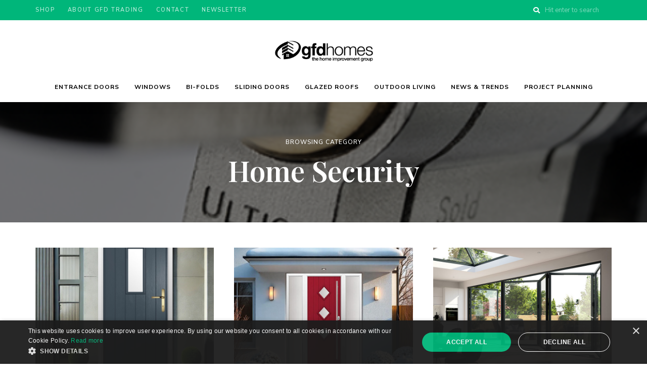

--- FILE ---
content_type: text/html; charset=UTF-8
request_url: https://www.gfdhomes.co.uk/blog/category/home-security/
body_size: 17556
content:
<!DOCTYPE html><html dir="ltr" lang="en-GB" prefix="og: https://ogp.me/ns#" class="no-js no-svg"><head><meta charset="UTF-8"><link rel="preconnect" href="https://fonts.gstatic.com/" crossorigin /><meta name="viewport" content="width=device-width, initial-scale=1"><link rel="profile" href="//gmpg.org/xfn/11"><title>Home Security Blog Posts | GFD Homes</title><meta name="description" content="Learn everything you need to know about home security and protect your home and your valuables from unwanted attention in our blog posts." /><meta name="robots" content="max-image-preview:large" /><link rel="canonical" href="https://www.gfdhomes.co.uk/blog/category/home-security/" /><link rel="next" href="https://www.gfdhomes.co.uk/blog/category/home-security/page/2/" /><meta name="generator" content="All in One SEO Pro (AIOSEO) 4.9.3" /><meta property="og:locale" content="en_GB" /><meta property="og:site_name" content="GFD Homes | Trends, Advice &amp; Inspiration For Your Dream Home" /><meta property="og:type" content="article" /><meta property="og:title" content="Home Security Blog Posts | GFD Homes" /><meta property="og:description" content="Learn everything you need to know about home security and protect your home and your valuables from unwanted attention in our blog posts." /><meta property="og:url" content="https://www.gfdhomes.co.uk/blog/category/home-security/" /><meta property="og:image" content="https://www.gfdhomes.co.uk/blog/wp-content/uploads/2023/03/gfdhomes-logo.png" /><meta property="og:image:secure_url" content="https://www.gfdhomes.co.uk/blog/wp-content/uploads/2023/03/gfdhomes-logo.png" /><meta name="twitter:card" content="summary" /><meta name="twitter:title" content="Home Security Blog Posts | GFD Homes" /><meta name="twitter:description" content="Learn everything you need to know about home security and protect your home and your valuables from unwanted attention in our blog posts." /><meta name="twitter:image" content="https://www.gfdhomes.co.uk/blog/wp-content/uploads/2023/03/gfdhomes-logo.png" /> <script type="application/ld+json" class="aioseo-schema">{"@context":"https:\/\/schema.org","@graph":[{"@type":"BreadcrumbList","@id":"https:\/\/www.gfdhomes.co.uk\/blog\/category\/home-security\/#breadcrumblist","itemListElement":[{"@type":"ListItem","@id":"https:\/\/www.gfdhomes.co.uk\/blog#listItem","position":1,"name":"Home","item":"https:\/\/www.gfdhomes.co.uk\/blog","nextItem":{"@type":"ListItem","@id":"https:\/\/www.gfdhomes.co.uk\/blog\/category\/home-security\/#listItem","name":"Home Security"}},{"@type":"ListItem","@id":"https:\/\/www.gfdhomes.co.uk\/blog\/category\/home-security\/#listItem","position":2,"name":"Home Security","previousItem":{"@type":"ListItem","@id":"https:\/\/www.gfdhomes.co.uk\/blog#listItem","name":"Home"}}]},{"@type":"CollectionPage","@id":"https:\/\/www.gfdhomes.co.uk\/blog\/category\/home-security\/#collectionpage","url":"https:\/\/www.gfdhomes.co.uk\/blog\/category\/home-security\/","name":"Home Security Blog Posts | GFD Homes","description":"Learn everything you need to know about home security and protect your home and your valuables from unwanted attention in our blog posts.","inLanguage":"en-GB","isPartOf":{"@id":"https:\/\/www.gfdhomes.co.uk\/blog\/#website"},"breadcrumb":{"@id":"https:\/\/www.gfdhomes.co.uk\/blog\/category\/home-security\/#breadcrumblist"}},{"@type":"Organization","@id":"https:\/\/www.gfdhomes.co.uk\/blog\/#organization","name":"GFD Homes","description":"Trends, Advice & Inspiration For Your Dream Home","url":"https:\/\/www.gfdhomes.co.uk\/blog\/","telephone":"+441642309576","logo":{"@type":"ImageObject","url":"https:\/\/www.gfdhomes.co.uk\/blog\/wp-content\/uploads\/2024\/05\/logo.png","@id":"https:\/\/www.gfdhomes.co.uk\/blog\/category\/home-security\/#organizationLogo","width":2227,"height":483,"caption":"GFD Homes, proudly helping UK homeowners upgrade with confidence"},"image":{"@id":"https:\/\/www.gfdhomes.co.uk\/blog\/category\/home-security\/#organizationLogo"}},{"@type":"WebSite","@id":"https:\/\/www.gfdhomes.co.uk\/blog\/#website","url":"https:\/\/www.gfdhomes.co.uk\/blog\/","name":"GFD Homes","description":"Trends, Advice & Inspiration For Your Dream Home","inLanguage":"en-GB","publisher":{"@id":"https:\/\/www.gfdhomes.co.uk\/blog\/#organization"}}]}</script> <link rel='dns-prefetch' href='//fonts.googleapis.com' /><link rel="alternate" type="application/rss+xml" title="GFD Homes &raquo; Feed" href="https://www.gfdhomes.co.uk/blog/feed/" /><link rel="alternate" type="application/rss+xml" title="GFD Homes &raquo; Comments Feed" href="https://www.gfdhomes.co.uk/blog/comments/feed/" /><link rel="alternate" type="application/rss+xml" title="GFD Homes &raquo; Home Security Category Feed" href="https://www.gfdhomes.co.uk/blog/category/home-security/feed/" /> <script>(()=>{"use strict";const e=[400,500,600,700,800,900],t=e=>`wprm-min-${e}`,n=e=>`wprm-max-${e}`,s=new Set,o="ResizeObserver"in window,r=o?new ResizeObserver((e=>{for(const t of e)c(t.target)})):null,i=.5/(window.devicePixelRatio||1);function c(s){const o=s.getBoundingClientRect().width||0;for(let r=0;r<e.length;r++){const c=e[r],a=o<=c+i;o>c+i?s.classList.add(t(c)):s.classList.remove(t(c)),a?s.classList.add(n(c)):s.classList.remove(n(c))}}function a(e){s.has(e)||(s.add(e),r&&r.observe(e),c(e))}!function(e=document){e.querySelectorAll(".wprm-recipe").forEach(a)}();if(new MutationObserver((e=>{for(const t of e)for(const e of t.addedNodes)e instanceof Element&&(e.matches?.(".wprm-recipe")&&a(e),e.querySelectorAll?.(".wprm-recipe").forEach(a))})).observe(document.documentElement,{childList:!0,subtree:!0}),!o){let e=0;addEventListener("resize",(()=>{e&&cancelAnimationFrame(e),e=requestAnimationFrame((()=>s.forEach(c)))}),{passive:!0})}})();</script><script type="text/javascript">/*  */
window._wpemojiSettings = {"baseUrl":"https:\/\/s.w.org\/images\/core\/emoji\/16.0.1\/72x72\/","ext":".png","svgUrl":"https:\/\/s.w.org\/images\/core\/emoji\/16.0.1\/svg\/","svgExt":".svg","source":{"concatemoji":"https:\/\/www.gfdhomes.co.uk\/blog\/wp-includes\/js\/wp-emoji-release.min.js?ver=6.8.3"}};
/*! This file is auto-generated */
!function(s,n){var o,i,e;function c(e){try{var t={supportTests:e,timestamp:(new Date).valueOf()};sessionStorage.setItem(o,JSON.stringify(t))}catch(e){}}function p(e,t,n){e.clearRect(0,0,e.canvas.width,e.canvas.height),e.fillText(t,0,0);var t=new Uint32Array(e.getImageData(0,0,e.canvas.width,e.canvas.height).data),a=(e.clearRect(0,0,e.canvas.width,e.canvas.height),e.fillText(n,0,0),new Uint32Array(e.getImageData(0,0,e.canvas.width,e.canvas.height).data));return t.every(function(e,t){return e===a[t]})}function u(e,t){e.clearRect(0,0,e.canvas.width,e.canvas.height),e.fillText(t,0,0);for(var n=e.getImageData(16,16,1,1),a=0;a<n.data.length;a++)if(0!==n.data[a])return!1;return!0}function f(e,t,n,a){switch(t){case"flag":return n(e,"\ud83c\udff3\ufe0f\u200d\u26a7\ufe0f","\ud83c\udff3\ufe0f\u200b\u26a7\ufe0f")?!1:!n(e,"\ud83c\udde8\ud83c\uddf6","\ud83c\udde8\u200b\ud83c\uddf6")&&!n(e,"\ud83c\udff4\udb40\udc67\udb40\udc62\udb40\udc65\udb40\udc6e\udb40\udc67\udb40\udc7f","\ud83c\udff4\u200b\udb40\udc67\u200b\udb40\udc62\u200b\udb40\udc65\u200b\udb40\udc6e\u200b\udb40\udc67\u200b\udb40\udc7f");case"emoji":return!a(e,"\ud83e\udedf")}return!1}function g(e,t,n,a){var r="undefined"!=typeof WorkerGlobalScope&&self instanceof WorkerGlobalScope?new OffscreenCanvas(300,150):s.createElement("canvas"),o=r.getContext("2d",{willReadFrequently:!0}),i=(o.textBaseline="top",o.font="600 32px Arial",{});return e.forEach(function(e){i[e]=t(o,e,n,a)}),i}function t(e){var t=s.createElement("script");t.src=e,t.defer=!0,s.head.appendChild(t)}"undefined"!=typeof Promise&&(o="wpEmojiSettingsSupports",i=["flag","emoji"],n.supports={everything:!0,everythingExceptFlag:!0},e=new Promise(function(e){s.addEventListener("DOMContentLoaded",e,{once:!0})}),new Promise(function(t){var n=function(){try{var e=JSON.parse(sessionStorage.getItem(o));if("object"==typeof e&&"number"==typeof e.timestamp&&(new Date).valueOf()<e.timestamp+604800&&"object"==typeof e.supportTests)return e.supportTests}catch(e){}return null}();if(!n){if("undefined"!=typeof Worker&&"undefined"!=typeof OffscreenCanvas&&"undefined"!=typeof URL&&URL.createObjectURL&&"undefined"!=typeof Blob)try{var e="postMessage("+g.toString()+"("+[JSON.stringify(i),f.toString(),p.toString(),u.toString()].join(",")+"));",a=new Blob([e],{type:"text/javascript"}),r=new Worker(URL.createObjectURL(a),{name:"wpTestEmojiSupports"});return void(r.onmessage=function(e){c(n=e.data),r.terminate(),t(n)})}catch(e){}c(n=g(i,f,p,u))}t(n)}).then(function(e){for(var t in e)n.supports[t]=e[t],n.supports.everything=n.supports.everything&&n.supports[t],"flag"!==t&&(n.supports.everythingExceptFlag=n.supports.everythingExceptFlag&&n.supports[t]);n.supports.everythingExceptFlag=n.supports.everythingExceptFlag&&!n.supports.flag,n.DOMReady=!1,n.readyCallback=function(){n.DOMReady=!0}}).then(function(){return e}).then(function(){var e;n.supports.everything||(n.readyCallback(),(e=n.source||{}).concatemoji?t(e.concatemoji):e.wpemoji&&e.twemoji&&(t(e.twemoji),t(e.wpemoji)))}))}((window,document),window._wpemojiSettings);
/*  */</script> <script>WebFontConfig={google:{families:["Nunito Sans:100,200,300,400,500,600,700,800","Playfair Display:100,200,300,400,500,600,700,800&display=swap"]}};if ( typeof WebFont === "object" && typeof WebFont.load === "function" ) { WebFont.load( WebFontConfig ); }</script><script data-optimized="1" src="https://www.gfdhomes.co.uk/blog/wp-content/plugins/litespeed-cache/assets/js/webfontloader.min.js"></script><link data-optimized="2" rel="stylesheet" href="https://www.gfdhomes.co.uk/blog/wp-content/litespeed/css/bcfe9d698f07706bd88d3c5a888cc858.css?ver=86033" /> <script type="text/javascript" src="https://www.gfdhomes.co.uk/blog/wp-includes/js/jquery/jquery.min.js?ver=3.7.1" id="jquery-core-js"></script> <script type="text/javascript" src="https://www.gfdhomes.co.uk/blog/wp-includes/js/jquery/jquery-migrate.min.js?ver=3.4.1" id="jquery-migrate-js"></script> <script type="text/javascript" src="https://www.gfdhomes.co.uk/blog/wp-content/themes/tinysalt/assets/js/libs/modernizr.min.js?ver=3.3.1" id="modernizr-js"></script> <!--[if lt IE 9]> <script type="text/javascript" src="https://www.gfdhomes.co.uk/blog/wp-content/themes/tinysalt/assets/js/libs/html5shiv.min.js?ver=3.7.3" id="html5shiv-js"></script> <![endif]--><link rel="https://api.w.org/" href="https://www.gfdhomes.co.uk/blog/wp-json/" /><link rel="alternate" title="JSON" type="application/json" href="https://www.gfdhomes.co.uk/blog/wp-json/wp/v2/categories/24" /><link rel="EditURI" type="application/rsd+xml" title="RSD" href="https://www.gfdhomes.co.uk/blog/xmlrpc.php?rsd" /><meta name="generator" content="WordPress 6.8.3" />
 <script>(function(w,d,s,l,i){w[l]=w[l]||[];w[l].push({'gtm.start':
new Date().getTime(),event:'gtm.js'});var f=d.getElementsByTagName(s)[0],
j=d.createElement(s),dl=l!='dataLayer'?'&l='+l:'';j.async=true;j.src=
'https://www.googletagmanager.com/gtm.js?id='+i+dl;f.parentNode.insertBefore(j,f);
})(window,document,'script','dataLayer','GTM-PFFMRNQ');</script> <noscript><style>.lazyload[data-src]{display:none !important;}</style></noscript></head><body class="archive category category-home-security category-24 wp-custom-logo wp-embed-responsive wp-theme-tinysalt wp-child-theme-tinysalt-child light-color">
<noscript><iframe src="https://www.googletagmanager.com/ns.html?id=GTM-PFFMRNQ"
height="0" width="0" style="display:none;visibility:hidden"></iframe></noscript><div id="page"><header id="masthead" class="site-header site-header-layout-1 light-color show-top-bar show-social mobile-search" data-sticky="sticky-scroll-up"><div class="header-top-bar"><div class="container"><nav id="secondary-navigation" class="secondary-navigation"><ul id="menu-secondary-menu" class="secondary-menu"><li id="menu-item-1592" class="menu-item menu-item-type-custom menu-item-object-custom menu-item-1592"><a href="https://www.gfdhomes.co.uk">Shop</a></li><li id="menu-item-350" class="menu-item menu-item-type-post_type menu-item-object-page menu-item-350"><a href="https://www.gfdhomes.co.uk/blog/about/">About GFD Trading</a></li><li id="menu-item-216" class="menu-item menu-item-type-post_type menu-item-object-page menu-item-216"><a href="https://www.gfdhomes.co.uk/blog/contact-me/">Contact</a></li><li id="menu-item-215" class="menu-item menu-item-type-post_type menu-item-object-page menu-item-215"><a href="https://www.gfdhomes.co.uk/blog/newsletter/">Newsletter</a></li></ul></nav><div class="search"><form role="search" method="get" action="https://www.gfdhomes.co.uk/blog/">
<i class="fa fa-search"></i><input type="search" placeholder="Hit enter to search" class="search-input" autocomplete="off" name="s"></form></div></div></div><div class="site-header-main"><div class="container"><div class="header-section branding"><div class="site-branding hide-title-tagline">
<a href="https://www.gfdhomes.co.uk/blog/" class="custom-logo-link" rel="home" itemprop="url">
<img width="195" height="42" src="[data-uri]" class="custom-logo lazyload" alt="GFD Homes" decoding="async"   data-loftocean-lazy-load-sizes="(max-width: 195px) 100vw, 195px" data-loftocean-loading-image="on" data-src="https://www.gfdhomes.co.uk/blog/wp-content/uploads/2023/03/gfdhomes-logo.png" data-srcset="https://www.gfdhomes.co.uk/blog/wp-content/uploads/2023/03/gfdhomes-logo.png 2227w, https://www.gfdhomes.co.uk/blog/wp-content/uploads/2023/03/gfdhomes-logo-300x65.png 300w, https://www.gfdhomes.co.uk/blog/wp-content/uploads/2023/03/gfdhomes-logo-1024x222.png 1024w, https://www.gfdhomes.co.uk/blog/wp-content/uploads/2023/03/gfdhomes-logo-768x167.png 768w, https://www.gfdhomes.co.uk/blog/wp-content/uploads/2023/03/gfdhomes-logo-1536x333.png 1536w, https://www.gfdhomes.co.uk/blog/wp-content/uploads/2023/03/gfdhomes-logo-2048x444.png 2048w, https://www.gfdhomes.co.uk/blog/wp-content/uploads/2023/03/gfdhomes-logo-1920x416.png 1920w, https://www.gfdhomes.co.uk/blog/wp-content/uploads/2023/03/gfdhomes-logo-1440x312.png 1440w, https://www.gfdhomes.co.uk/blog/wp-content/uploads/2023/03/gfdhomes-logo-1200x260.png 1200w, https://www.gfdhomes.co.uk/blog/wp-content/uploads/2023/03/gfdhomes-logo-780x169.png 780w, https://www.gfdhomes.co.uk/blog/wp-content/uploads/2023/03/gfdhomes-logo-600x130.png 600w, https://www.gfdhomes.co.uk/blog/wp-content/uploads/2023/03/gfdhomes-logo-550x119.png 550w, https://www.gfdhomes.co.uk/blog/wp-content/uploads/2023/03/gfdhomes-logo-370x80.png 370w, https://www.gfdhomes.co.uk/blog/wp-content/uploads/2023/03/gfdhomes-logo-255x55.png 255w" data-sizes="auto" data-eio-rwidth="2227" data-eio-rheight="483" /><noscript><img width="195" height="42" src="https://www.gfdhomes.co.uk/blog/wp-content/uploads/2023/03/gfdhomes-logo.png" class="custom-logo" alt="GFD Homes" decoding="async" srcset="https://www.gfdhomes.co.uk/blog/wp-content/uploads/2023/03/gfdhomes-logo.png 2227w, https://www.gfdhomes.co.uk/blog/wp-content/uploads/2023/03/gfdhomes-logo-300x65.png 300w, https://www.gfdhomes.co.uk/blog/wp-content/uploads/2023/03/gfdhomes-logo-1024x222.png 1024w, https://www.gfdhomes.co.uk/blog/wp-content/uploads/2023/03/gfdhomes-logo-768x167.png 768w, https://www.gfdhomes.co.uk/blog/wp-content/uploads/2023/03/gfdhomes-logo-1536x333.png 1536w, https://www.gfdhomes.co.uk/blog/wp-content/uploads/2023/03/gfdhomes-logo-2048x444.png 2048w, https://www.gfdhomes.co.uk/blog/wp-content/uploads/2023/03/gfdhomes-logo-1920x416.png 1920w, https://www.gfdhomes.co.uk/blog/wp-content/uploads/2023/03/gfdhomes-logo-1440x312.png 1440w, https://www.gfdhomes.co.uk/blog/wp-content/uploads/2023/03/gfdhomes-logo-1200x260.png 1200w, https://www.gfdhomes.co.uk/blog/wp-content/uploads/2023/03/gfdhomes-logo-780x169.png 780w, https://www.gfdhomes.co.uk/blog/wp-content/uploads/2023/03/gfdhomes-logo-600x130.png 600w, https://www.gfdhomes.co.uk/blog/wp-content/uploads/2023/03/gfdhomes-logo-550x119.png 550w, https://www.gfdhomes.co.uk/blog/wp-content/uploads/2023/03/gfdhomes-logo-370x80.png 370w, https://www.gfdhomes.co.uk/blog/wp-content/uploads/2023/03/gfdhomes-logo-255x55.png 255w" sizes="255px" data-loftocean-lazy-load-sizes="(max-width: 195px) 100vw, 195px" data-loftocean-loading-image="on" data-eio="l" /></noscript>		</a><p class="site-title">
<a href="https://www.gfdhomes.co.uk/blog/" rel="home">GFD Homes</a></p><p class="site-description">Trends, Advice &amp; Inspiration For Your Dream Home</p></div></div><div class="header-section menu"><nav id="site-navigation" class="main-navigation"><ul id="menu-main-menu" class="primary-menu"><li id="menu-item-208" class="mega-menu menu-item menu-item-type-taxonomy menu-item-object-category menu-item-208"><a href="https://www.gfdhomes.co.uk/blog/category/entrance-doors/">Entrance Doors</a><ul class="sub-menu" style="display: none;"><li><div class="post mega-menu-post has-post-thumbnail"><figure class="featured-img">
<a href="https://www.gfdhomes.co.uk/blog/solidor-ancona-italian-elegance-british-strength/" class="featured-img-container lazyload" style="filter: blur(5px);" data-loftocean-image="1" data-loftocean-normal-image="https://www.gfdhomes.co.uk/blog/wp-content/uploads/2026/01/b444b3e5ca1f50ff82f5d8c884d1e6d3___medium_780_780-550x550.webp" data-loftocean-retina-image="https://www.gfdhomes.co.uk/blog/wp-content/uploads/2026/01/b444b3e5ca1f50ff82f5d8c884d1e6d3___medium_780_780.webp"  data-back="https://www.gfdhomes.co.uk/blog/wp-content/uploads/2026/01/b444b3e5ca1f50ff82f5d8c884d1e6d3___medium_780_780-255x255.webp" data-eio-rwidth="255" data-eio-rheight="255"></a></figure><div class="post-content"><div class="post-header"><p class="post-title">
<a href="https://www.gfdhomes.co.uk/blog/solidor-ancona-italian-elegance-british-strength/">Solidor Ancona: Italian Elegance, British Strength</a></p></div></div></div></li><li><div class="post mega-menu-post has-post-thumbnail"><figure class="featured-img">
<a href="https://www.gfdhomes.co.uk/blog/solidor-amalfi-the-door-that-flows-with-light/" class="featured-img-container lazyload" style="filter: blur(5px);" data-loftocean-image="1" data-loftocean-normal-image="https://www.gfdhomes.co.uk/blog/wp-content/uploads/2025/11/e5a171e8eb6f24b0190445e51bc513b6___medium_1114_1114-550x550.webp" data-loftocean-retina-image="https://www.gfdhomes.co.uk/blog/wp-content/uploads/2025/11/e5a171e8eb6f24b0190445e51bc513b6___medium_1114_1114.webp"  data-back="https://www.gfdhomes.co.uk/blog/wp-content/uploads/2025/11/e5a171e8eb6f24b0190445e51bc513b6___medium_1114_1114-255x255.webp" data-eio-rwidth="255" data-eio-rheight="255"></a></figure><div class="post-content"><div class="post-header"><p class="post-title">
<a href="https://www.gfdhomes.co.uk/blog/solidor-amalfi-the-door-that-flows-with-light/">Solidor Amalfi: The Door That Flows with Light</a></p></div></div></div></li><li><div class="post mega-menu-post has-post-thumbnail"><figure class="featured-img">
<a href="https://www.gfdhomes.co.uk/blog/solidor-tenby-door-coastal-charm-timeless-style/" class="featured-img-container lazyload" style="filter: blur(5px);" data-loftocean-image="1" data-loftocean-normal-image="https://www.gfdhomes.co.uk/blog/wp-content/uploads/2025/02/a-snapshot-of-two-doors-side-by-side-in-london-2024-12-08-00-29-35-utc-550x367.jpg" data-loftocean-retina-image="https://www.gfdhomes.co.uk/blog/wp-content/uploads/2025/02/a-snapshot-of-two-doors-side-by-side-in-london-2024-12-08-00-29-35-utc-1200x800.jpg"  data-back="https://www.gfdhomes.co.uk/blog/wp-content/uploads/2025/02/a-snapshot-of-two-doors-side-by-side-in-london-2024-12-08-00-29-35-utc-255x170.jpg" data-eio-rwidth="255" data-eio-rheight="170"></a></figure><div class="post-content"><div class="post-header"><p class="post-title">
<a href="https://www.gfdhomes.co.uk/blog/solidor-tenby-door-coastal-charm-timeless-style/">Solidor Tenby Door: Coastal Charm, Timeless Style</a></p></div></div></div></li><li><div class="post mega-menu-post has-post-thumbnail"><figure class="featured-img">
<a href="https://www.gfdhomes.co.uk/blog/composite-door-inspiration-with-coloured-front-doors/" class="featured-img-container lazyload" style="filter: blur(5px);" data-loftocean-image="1" data-loftocean-normal-image="https://www.gfdhomes.co.uk/blog/wp-content/uploads/2025/04/Bloomsbury-RAL1023-550x671.jpeg" data-loftocean-retina-image="https://www.gfdhomes.co.uk/blog/wp-content/uploads/2025/04/Bloomsbury-RAL1023.jpeg"  data-back="https://www.gfdhomes.co.uk/blog/wp-content/uploads/2025/04/Bloomsbury-RAL1023-255x311.jpeg" data-eio-rwidth="255" data-eio-rheight="311"></a></figure><div class="post-content"><div class="post-header"><p class="post-title">
<a href="https://www.gfdhomes.co.uk/blog/composite-door-inspiration-with-coloured-front-doors/">Composite Door Inspiration with Coloured Front Doors</a></p></div></div></div></li></ul></li><li id="menu-item-210" class="menu-item menu-item-type-taxonomy menu-item-object-category menu-item-210"><a href="https://www.gfdhomes.co.uk/blog/category/windows/">Windows</a></li><li id="menu-item-401" class="menu-item menu-item-type-taxonomy menu-item-object-category menu-item-401"><a href="https://www.gfdhomes.co.uk/blog/category/bi-folds/">Bi-Folds</a></li><li id="menu-item-212" class="menu-item menu-item-type-taxonomy menu-item-object-category menu-item-212"><a href="https://www.gfdhomes.co.uk/blog/category/sliding-doors/">Sliding Doors</a></li><li id="menu-item-404" class="menu-item menu-item-type-taxonomy menu-item-object-category menu-item-404"><a href="https://www.gfdhomes.co.uk/blog/category/glazed-roofs/">Glazed Roofs</a></li><li id="menu-item-402" class="menu-item menu-item-type-taxonomy menu-item-object-category menu-item-402"><a href="https://www.gfdhomes.co.uk/blog/category/outdoor-living/">Outdoor Living</a></li><li id="menu-item-211" class="menu-item menu-item-type-taxonomy menu-item-object-category menu-item-211"><a href="https://www.gfdhomes.co.uk/blog/category/news-trends/">News &amp; Trends</a></li><li id="menu-item-403" class="menu-item menu-item-type-taxonomy menu-item-object-category menu-item-403"><a href="https://www.gfdhomes.co.uk/blog/category/project-planning/">Project Planning</a></li></ul></nav></div><div class="site-header-search">
<span class="toggle-button"><span class="screen-reader-text">Search</span></span></div>
<button id="menu-toggle" class="menu-toggle">Menu</button></div></div></header><div id="content"  class="site-content"><header class="page-header"><div class="page-header-bg lazyload" style="filter: blur(5px);" data-loftocean-image="1" data-loftocean-normal-image="https://www.gfdhomes.co.uk/blog/wp-content/uploads/2022/04/Screenshot-2022-04-13-at-16.13.08.png" data-loftocean-retina-image="https://www.gfdhomes.co.uk/blog/wp-content/uploads/2022/04/Screenshot-2022-04-13-at-16.13.08.png"  data-back="https://www.gfdhomes.co.uk/blog/wp-content/uploads/2022/04/Screenshot-2022-04-13-at-16.13.08-255x254.png" data-eio-rwidth="255" data-eio-rheight="254"></div><div class="page-header-text">
<span>Browsing Category</span><h1 class="page-title">Home Security</h1></div></header><div class="main"><div class="container"><div id="primary" class="primary content-area"><div class="posts layout-grid style-normal column-3"><div class="posts-wrapper"><article class="post-6443 post type-post status-publish format-standard has-post-thumbnail hentry category-composite-door category-composite-doors category-composite-front-doors category-doors category-energy-efficiency category-entrance-doors category-front-doors category-glazed-doors category-home-improvement category-home-renovation category-home-security category-ideas category-project-planning category-security category-solidor category-solidor-composite-doors category-solidor-door-colours tag-composite-doors tag-doors tag-entrance-doors tag-front-doors tag-home-improvement tag-solidor tag-solidor-ancona"><div class="featured-img">            <a href="https://www.gfdhomes.co.uk/blog/solidor-ancona-italian-elegance-british-strength/"><div class="featured-img-container lazyload" style="filter: blur(5px);" data-loftocean-image="1" data-loftocean-normal-image="https://www.gfdhomes.co.uk/blog/wp-content/uploads/2026/01/b444b3e5ca1f50ff82f5d8c884d1e6d3___medium_780_780.webp" data-loftocean-retina-image="https://www.gfdhomes.co.uk/blog/wp-content/uploads/2026/01/b444b3e5ca1f50ff82f5d8c884d1e6d3___medium_780_780.webp"  data-back="https://www.gfdhomes.co.uk/blog/wp-content/uploads/2026/01/b444b3e5ca1f50ff82f5d8c884d1e6d3___medium_780_780-255x255.webp" data-eio-rwidth="255" data-eio-rheight="255"></div>             </a><div class="overlay-label time">
<a href="https://www.gfdhomes.co.uk/blog/solidor-ancona-italian-elegance-british-strength/">
<time class="published" datetime="2026-01-15T10:15:00+00:00">15 January 2026</time>
</a></div><div class="overlay-label like post-like loftocean-like-meta" data-post-id="6443" data-like-count="0">
<i class="fas fa-heart"></i></div></div><div class="post-content"><header class="post-header"><h2 class="post-title">
<a href="https://www.gfdhomes.co.uk/blog/solidor-ancona-italian-elegance-british-strength/">Solidor Ancona: Italian Elegance, British Strength</a></h2><div class="cat-links"><a href="https://www.gfdhomes.co.uk/blog/category/composite-door/" rel="tag">Composite Door</a> / <a href="https://www.gfdhomes.co.uk/blog/category/composite-doors/" rel="tag">Composite Doors</a> / <a href="https://www.gfdhomes.co.uk/blog/category/composite-front-doors/" rel="tag">Composite Front Doors</a> / <a href="https://www.gfdhomes.co.uk/blog/category/doors/" rel="tag">Doors</a> / <a href="https://www.gfdhomes.co.uk/blog/category/energy-efficiency/" rel="tag">Energy Efficiency</a> / <a href="https://www.gfdhomes.co.uk/blog/category/entrance-doors/" rel="tag">Entrance Doors</a> / <a href="https://www.gfdhomes.co.uk/blog/category/front-doors/" rel="tag">Front Doors</a> / <a href="https://www.gfdhomes.co.uk/blog/category/glazed-doors/" rel="tag">Glazed Doors</a> / <a href="https://www.gfdhomes.co.uk/blog/category/home-improvement/" rel="tag">Home Improvement</a> / <a href="https://www.gfdhomes.co.uk/blog/category/home-renovation/" rel="tag">Home Renovation</a> / <a href="https://www.gfdhomes.co.uk/blog/category/home-security/" rel="tag">Home Security</a> / <a href="https://www.gfdhomes.co.uk/blog/category/ideas/" rel="tag">Ideas</a> / <a href="https://www.gfdhomes.co.uk/blog/category/project-planning/" rel="tag">Project Planning</a> / <a href="https://www.gfdhomes.co.uk/blog/category/security/" rel="tag">Security</a> / <a href="https://www.gfdhomes.co.uk/blog/category/solidor/" rel="tag">Solidor</a> / <a href="https://www.gfdhomes.co.uk/blog/category/solidor-composite-doors/" rel="tag">Solidor Composite Doors</a> / <a href="https://www.gfdhomes.co.uk/blog/category/solidor-door-colours/" rel="tag">Solidor Door Colours</a></div></header><div class="post-excerpt"><p>Discover the Solidor Ancona — a timeless door that blends Italian symmetry with British craftsmanship. Elegant, strong, and made to measure by GFD Homes.</p></div><footer class="post-footer"><div class="more-btn">
<a class="read-more-btn" href="https://www.gfdhomes.co.uk/blog/solidor-ancona-italian-elegance-british-strength/"><span>Read More</span></a></div></footer></div></article><article class="post-6460 post type-post status-publish format-standard has-post-thumbnail hentry category-composite-door category-composite-doors category-composite-front-doors category-doors category-double-doors category-energy-efficiency category-entrance-doors category-french-doors category-front-doors category-glazed-doors category-home-improvement category-home-renovation category-home-security category-ideas category-project-planning category-solidor category-solidor-composite-doors category-solidor-door-colours category-your-questions-answered tag-composite-doors tag-doors tag-entrance-doors tag-home-improvement tag-solidor tag-solidor-roma"><div class="featured-img">            <a href="https://www.gfdhomes.co.uk/blog/solidor-roma-the-grand-modern-front-door/"><div class="featured-img-container lazyload" style="filter: blur(5px);" data-loftocean-image="1" data-loftocean-normal-image="https://www.gfdhomes.co.uk/blog/wp-content/uploads/2025/12/roma-ruby-red-hero-image-1-780x780.jpg" data-loftocean-retina-image="https://www.gfdhomes.co.uk/blog/wp-content/uploads/2025/12/roma-ruby-red-hero-image-1.jpg"  data-back="https://www.gfdhomes.co.uk/blog/wp-content/uploads/2025/12/roma-ruby-red-hero-image-1-255x255.jpg" data-eio-rwidth="255" data-eio-rheight="255"></div>             </a><div class="overlay-label time">
<a href="https://www.gfdhomes.co.uk/blog/solidor-roma-the-grand-modern-front-door/">
<time class="published" datetime="2025-12-18T10:10:00+00:00">18 December 2025</time>
</a></div><div class="overlay-label like post-like loftocean-like-meta" data-post-id="6460" data-like-count="0">
<i class="fas fa-heart"></i></div></div><div class="post-content"><header class="post-header"><h2 class="post-title">
<a href="https://www.gfdhomes.co.uk/blog/solidor-roma-the-grand-modern-front-door/">Solidor Roma: The Grand Modern Front Door</a></h2><div class="cat-links"><a href="https://www.gfdhomes.co.uk/blog/category/composite-door/" rel="tag">Composite Door</a> / <a href="https://www.gfdhomes.co.uk/blog/category/composite-doors/" rel="tag">Composite Doors</a> / <a href="https://www.gfdhomes.co.uk/blog/category/composite-front-doors/" rel="tag">Composite Front Doors</a> / <a href="https://www.gfdhomes.co.uk/blog/category/doors/" rel="tag">Doors</a> / <a href="https://www.gfdhomes.co.uk/blog/category/double-doors/" rel="tag">Double Doors</a> / <a href="https://www.gfdhomes.co.uk/blog/category/energy-efficiency/" rel="tag">Energy Efficiency</a> / <a href="https://www.gfdhomes.co.uk/blog/category/entrance-doors/" rel="tag">Entrance Doors</a> / <a href="https://www.gfdhomes.co.uk/blog/category/french-doors/" rel="tag">French Doors</a> / <a href="https://www.gfdhomes.co.uk/blog/category/front-doors/" rel="tag">Front Doors</a> / <a href="https://www.gfdhomes.co.uk/blog/category/glazed-doors/" rel="tag">Glazed Doors</a> / <a href="https://www.gfdhomes.co.uk/blog/category/home-improvement/" rel="tag">Home Improvement</a> / <a href="https://www.gfdhomes.co.uk/blog/category/home-renovation/" rel="tag">Home Renovation</a> / <a href="https://www.gfdhomes.co.uk/blog/category/home-security/" rel="tag">Home Security</a> / <a href="https://www.gfdhomes.co.uk/blog/category/ideas/" rel="tag">Ideas</a> / <a href="https://www.gfdhomes.co.uk/blog/category/project-planning/" rel="tag">Project Planning</a> / <a href="https://www.gfdhomes.co.uk/blog/category/solidor/" rel="tag">Solidor</a> / <a href="https://www.gfdhomes.co.uk/blog/category/solidor-composite-doors/" rel="tag">Solidor Composite Doors</a> / <a href="https://www.gfdhomes.co.uk/blog/category/solidor-door-colours/" rel="tag">Solidor Door Colours</a> / <a href="https://www.gfdhomes.co.uk/blog/category/your-questions-answered/" rel="tag">Your Questions Answered</a></div></header><div class="post-excerpt"><p>Discover the Solidor Roma — a bold, modern front door that combines architectural grandeur, perfect symmetry, and enduring craftsmanship.</p></div><footer class="post-footer"><div class="more-btn">
<a class="read-more-btn" href="https://www.gfdhomes.co.uk/blog/solidor-roma-the-grand-modern-front-door/"><span>Read More</span></a></div></footer></div></article><article class="post-6542 post type-post status-publish format-standard has-post-thumbnail hentry category-aluminium-bifold-doors category-back-doors category-bi-folds category-cortizo category-cortizo-bi-fold-plus category-doors category-exterior-door category-home-extension-ideas category-home-improvement category-home-renovation category-home-security category-korniche category-korniche-bi-fold category-outdoor-living category-patio-doors category-project-planning category-security category-smart-heritage-bi-folding-doors tag-bi-fold-doors-2 tag-cortizo tag-doors tag-home-improvement tag-korniche tag-smart-aluminium-bifolds"><div class="featured-img">            <a href="https://www.gfdhomes.co.uk/blog/bi-fold-doors-a-simple-guide-for-homeowners/"><div class="featured-img-container lazyload" style="filter: blur(5px);" data-loftocean-image="1" data-loftocean-normal-image="https://www.gfdhomes.co.uk/blog/wp-content/uploads/2025/06/08-5-Fold-Internal-Grey-V4-10K-CONCERTINA-FLAT-780x585.jpg" data-loftocean-retina-image="https://www.gfdhomes.co.uk/blog/wp-content/uploads/2025/06/08-5-Fold-Internal-Grey-V4-10K-CONCERTINA-FLAT-1200x900.jpg"  data-back="https://www.gfdhomes.co.uk/blog/wp-content/uploads/2025/06/08-5-Fold-Internal-Grey-V4-10K-CONCERTINA-FLAT-255x191.jpg" data-eio-rwidth="255" data-eio-rheight="191"></div>             </a><div class="overlay-label time">
<a href="https://www.gfdhomes.co.uk/blog/bi-fold-doors-a-simple-guide-for-homeowners/">
<time class="published" datetime="2025-12-16T10:16:00+00:00">16 December 2025</time>
</a></div><div class="overlay-label like post-like loftocean-like-meta" data-post-id="6542" data-like-count="0">
<i class="fas fa-heart"></i></div></div><div class="post-content"><header class="post-header"><h2 class="post-title">
<a href="https://www.gfdhomes.co.uk/blog/bi-fold-doors-a-simple-guide-for-homeowners/">Bi-Fold Doors: A Simple Guide for Homeowners</a></h2><div class="cat-links"><a href="https://www.gfdhomes.co.uk/blog/category/aluminium-bifold-doors/" rel="tag">Aluminium Bifold Doors</a> / <a href="https://www.gfdhomes.co.uk/blog/category/back-doors/" rel="tag">Back Doors</a> / <a href="https://www.gfdhomes.co.uk/blog/category/bi-folds/" rel="tag">Bi-Folds</a> / <a href="https://www.gfdhomes.co.uk/blog/category/cortizo/" rel="tag">Cortizo</a> / <a href="https://www.gfdhomes.co.uk/blog/category/cortizo-bi-fold-plus/" rel="tag">Cortizo Bi-Fold Plus</a> / <a href="https://www.gfdhomes.co.uk/blog/category/doors/" rel="tag">Doors</a> / <a href="https://www.gfdhomes.co.uk/blog/category/exterior-door/" rel="tag">Exterior Door</a> / <a href="https://www.gfdhomes.co.uk/blog/category/home-extension-ideas/" rel="tag">Home Extension Ideas</a> / <a href="https://www.gfdhomes.co.uk/blog/category/home-improvement/" rel="tag">Home Improvement</a> / <a href="https://www.gfdhomes.co.uk/blog/category/home-renovation/" rel="tag">Home Renovation</a> / <a href="https://www.gfdhomes.co.uk/blog/category/home-security/" rel="tag">Home Security</a> / <a href="https://www.gfdhomes.co.uk/blog/category/korniche/" rel="tag">Korniche</a> / <a href="https://www.gfdhomes.co.uk/blog/category/korniche-bi-fold/" rel="tag">Korniche Bi-Fold</a> / <a href="https://www.gfdhomes.co.uk/blog/category/outdoor-living/" rel="tag">Outdoor Living</a> / <a href="https://www.gfdhomes.co.uk/blog/category/patio-doors/" rel="tag">Patio Doors</a> / <a href="https://www.gfdhomes.co.uk/blog/category/project-planning/" rel="tag">Project Planning</a> / <a href="https://www.gfdhomes.co.uk/blog/category/security/" rel="tag">Security</a> / <a href="https://www.gfdhomes.co.uk/blog/category/smart-heritage-bi-folding-doors/" rel="tag">Smart Heritage Bi-Folding Doors</a></div></header><div class="post-excerpt"><p>A simple guide to bi-fold doors. Learn sightlines, thermal breaks, security, and how to choose the right system with clarity. Expert advice from GFD Homes.</p></div><footer class="post-footer"><div class="more-btn">
<a class="read-more-btn" href="https://www.gfdhomes.co.uk/blog/bi-fold-doors-a-simple-guide-for-homeowners/"><span>Read More</span></a></div></footer></div></article><article class="post-6540 post type-post status-publish format-standard has-post-thumbnail hentry category-aluminium-composite-door category-aluminium-front-doors category-back-doors category-comp-door category-composite-door category-composite-doors category-composite-front-doors category-door-stop-composite-doors category-doors category-entrance-doors category-front-doors category-glazed-doors category-home-extension-ideas category-home-improvement category-home-renovation category-home-security category-project-planning category-showroom category-smart-designer-doors category-solidor category-solidor-composite-doors category-solidor-door-colours category-solidor-stable-doors category-stable-doors tag-comp-door tag-composite-doors tag-door-stop tag-doors tag-entrance-doors tag-home-improvement tag-solidor"><div class="featured-img">            <a href="https://www.gfdhomes.co.uk/blog/composite-doors-a-clear-guide-for-homeowners/"><div class="featured-img-container lazyload" style="filter: blur(5px);" data-loftocean-image="1" data-loftocean-normal-image="https://www.gfdhomes.co.uk/blog/wp-content/uploads/2025/07/dsf2271_52920295454_o-780x520.jpg" data-loftocean-retina-image="https://www.gfdhomes.co.uk/blog/wp-content/uploads/2025/07/dsf2271_52920295454_o-1200x800.jpg"  data-back="https://www.gfdhomes.co.uk/blog/wp-content/uploads/2025/07/dsf2271_52920295454_o-255x170.jpg" data-eio-rwidth="255" data-eio-rheight="170"></div>             </a><div class="overlay-label time">
<a href="https://www.gfdhomes.co.uk/blog/composite-doors-a-clear-guide-for-homeowners/">
<time class="published" datetime="2025-12-09T10:02:00+00:00">9 December 2025</time>
</a></div><div class="overlay-label like post-like loftocean-like-meta" data-post-id="6540" data-like-count="0">
<i class="fas fa-heart"></i></div></div><div class="post-content"><header class="post-header"><h2 class="post-title">
<a href="https://www.gfdhomes.co.uk/blog/composite-doors-a-clear-guide-for-homeowners/">Composite Doors: A Clear Guide for Homeowners</a></h2><div class="cat-links"><a href="https://www.gfdhomes.co.uk/blog/category/aluminium-composite-door/" rel="tag">Aluminium Composite Door</a> / <a href="https://www.gfdhomes.co.uk/blog/category/aluminium-front-doors/" rel="tag">Aluminium Front Doors</a> / <a href="https://www.gfdhomes.co.uk/blog/category/back-doors/" rel="tag">Back Doors</a> / <a href="https://www.gfdhomes.co.uk/blog/category/comp-door/" rel="tag">Comp Door</a> / <a href="https://www.gfdhomes.co.uk/blog/category/composite-door/" rel="tag">Composite Door</a> / <a href="https://www.gfdhomes.co.uk/blog/category/composite-doors/" rel="tag">Composite Doors</a> / <a href="https://www.gfdhomes.co.uk/blog/category/composite-front-doors/" rel="tag">Composite Front Doors</a> / <a href="https://www.gfdhomes.co.uk/blog/category/door-stop-composite-doors/" rel="tag">Door Stop Composite Doors</a> / <a href="https://www.gfdhomes.co.uk/blog/category/doors/" rel="tag">Doors</a> / <a href="https://www.gfdhomes.co.uk/blog/category/entrance-doors/" rel="tag">Entrance Doors</a> / <a href="https://www.gfdhomes.co.uk/blog/category/front-doors/" rel="tag">Front Doors</a> / <a href="https://www.gfdhomes.co.uk/blog/category/glazed-doors/" rel="tag">Glazed Doors</a> / <a href="https://www.gfdhomes.co.uk/blog/category/home-extension-ideas/" rel="tag">Home Extension Ideas</a> / <a href="https://www.gfdhomes.co.uk/blog/category/home-improvement/" rel="tag">Home Improvement</a> / <a href="https://www.gfdhomes.co.uk/blog/category/home-renovation/" rel="tag">Home Renovation</a> / <a href="https://www.gfdhomes.co.uk/blog/category/home-security/" rel="tag">Home Security</a> / <a href="https://www.gfdhomes.co.uk/blog/category/project-planning/" rel="tag">Project Planning</a> / <a href="https://www.gfdhomes.co.uk/blog/category/showroom/" rel="tag">Showroom</a> / <a href="https://www.gfdhomes.co.uk/blog/category/smart-designer-doors/" rel="tag">Smart Designer Doors</a> / <a href="https://www.gfdhomes.co.uk/blog/category/solidor/" rel="tag">Solidor</a> / <a href="https://www.gfdhomes.co.uk/blog/category/solidor-composite-doors/" rel="tag">Solidor Composite Doors</a> / <a href="https://www.gfdhomes.co.uk/blog/category/solidor-door-colours/" rel="tag">Solidor Door Colours</a> / <a href="https://www.gfdhomes.co.uk/blog/category/solidor-stable-doors/" rel="tag">Solidor Stable Doors</a> / <a href="https://www.gfdhomes.co.uk/blog/category/stable-doors/" rel="tag">Stable doors</a></div></header><div class="post-excerpt"><p>Composite doors made simple by GFD Homes: how they work, key features, and choosing a secure, energy-efficient front door.</p></div><footer class="post-footer"><div class="more-btn">
<a class="read-more-btn" href="https://www.gfdhomes.co.uk/blog/composite-doors-a-clear-guide-for-homeowners/"><span>Read More</span></a></div></footer></div></article><article class="post-6201 post type-post status-publish format-standard has-post-thumbnail hentry category-aluminium-composite-door category-aluminium-doors category-comp-door category-composite-door category-composite-doors category-composite-front-doors category-door-locks category-door-locks-cylinders category-door-stop-composite-doors category-doors category-entrance-doors category-exterior-door category-home-improvement category-home-security category-ideas category-security category-smart-designer-doors category-smart-signature-doors category-solidor category-solidor-composite-doors tag-aluminium-composite-doors tag-christmas-delivery tag-christmas-doors tag-compdoor tag-composite-door tag-composite-doors tag-door-stop-2 tag-doors tag-entrance-doors tag-home-improvement tag-locks tag-security tag-solidor"><div class="featured-img">            <a href="https://www.gfdhomes.co.uk/blog/composite-door-security-prepare-your-home-for-christmas/"><div class="featured-img-container lazyload" style="filter: blur(5px);" data-loftocean-image="1" data-loftocean-normal-image="https://www.gfdhomes.co.uk/blog/wp-content/uploads/2025/09/nathanieliia-3OrknEOZphU-unsplash-780x1176.jpg" data-loftocean-retina-image="https://www.gfdhomes.co.uk/blog/wp-content/uploads/2025/09/nathanieliia-3OrknEOZphU-unsplash-1200x1810.jpg"  data-back="https://www.gfdhomes.co.uk/blog/wp-content/uploads/2025/09/nathanieliia-3OrknEOZphU-unsplash-255x385.jpg" data-eio-rwidth="255" data-eio-rheight="385"></div>             </a><div class="overlay-label time">
<a href="https://www.gfdhomes.co.uk/blog/composite-door-security-prepare-your-home-for-christmas/">
<time class="published" datetime="2025-11-12T10:34:00+00:00">12 November 2025</time>
</a></div><div class="overlay-label like post-like loftocean-like-meta" data-post-id="6201" data-like-count="0">
<i class="fas fa-heart"></i></div></div><div class="post-content"><header class="post-header"><h2 class="post-title">
<a href="https://www.gfdhomes.co.uk/blog/composite-door-security-prepare-your-home-for-christmas/">Composite Door Security: Prepare Your Home for Christmas</a></h2><div class="cat-links"><a href="https://www.gfdhomes.co.uk/blog/category/aluminium-composite-door/" rel="tag">Aluminium Composite Door</a> / <a href="https://www.gfdhomes.co.uk/blog/category/aluminium-doors/" rel="tag">Aluminium Doors</a> / <a href="https://www.gfdhomes.co.uk/blog/category/comp-door/" rel="tag">Comp Door</a> / <a href="https://www.gfdhomes.co.uk/blog/category/composite-door/" rel="tag">Composite Door</a> / <a href="https://www.gfdhomes.co.uk/blog/category/composite-doors/" rel="tag">Composite Doors</a> / <a href="https://www.gfdhomes.co.uk/blog/category/composite-front-doors/" rel="tag">Composite Front Doors</a> / <a href="https://www.gfdhomes.co.uk/blog/category/door-locks/" rel="tag">Door Locks</a> / <a href="https://www.gfdhomes.co.uk/blog/category/door-locks-cylinders/" rel="tag">Door Locks &amp; Cylinders</a> / <a href="https://www.gfdhomes.co.uk/blog/category/door-stop-composite-doors/" rel="tag">Door Stop Composite Doors</a> / <a href="https://www.gfdhomes.co.uk/blog/category/doors/" rel="tag">Doors</a> / <a href="https://www.gfdhomes.co.uk/blog/category/entrance-doors/" rel="tag">Entrance Doors</a> / <a href="https://www.gfdhomes.co.uk/blog/category/exterior-door/" rel="tag">Exterior Door</a> / <a href="https://www.gfdhomes.co.uk/blog/category/home-improvement/" rel="tag">Home Improvement</a> / <a href="https://www.gfdhomes.co.uk/blog/category/home-security/" rel="tag">Home Security</a> / <a href="https://www.gfdhomes.co.uk/blog/category/ideas/" rel="tag">Ideas</a> / <a href="https://www.gfdhomes.co.uk/blog/category/security/" rel="tag">Security</a> / <a href="https://www.gfdhomes.co.uk/blog/category/smart-designer-doors/" rel="tag">Smart Designer Doors</a> / <a href="https://www.gfdhomes.co.uk/blog/category/smart-signature-doors/" rel="tag">Smart Signature Doors</a> / <a href="https://www.gfdhomes.co.uk/blog/category/solidor/" rel="tag">Solidor</a> / <a href="https://www.gfdhomes.co.uk/blog/category/solidor-composite-doors/" rel="tag">Solidor Composite Doors</a></div></header><div class="post-excerpt"><p>Upgrade to a secure composite door before Christmas. Keep your home warm, safe, and stylish with GFD Homes — don’t leave it too late this season.</p></div><footer class="post-footer"><div class="more-btn">
<a class="read-more-btn" href="https://www.gfdhomes.co.uk/blog/composite-door-security-prepare-your-home-for-christmas/"><span>Read More</span></a></div></footer></div></article><article class="post-6192 post type-post status-publish format-standard has-post-thumbnail hentry category-aluminium-composite-door category-comp-door category-composite-door category-composite-doors category-doors category-entrance-doors category-front-doors category-guides category-home-improvement category-home-security category-ideas category-news-trends category-solidor category-solidor-composite-doors category-your-questions-answered tag-aluminium-composite-door tag-christmas-doors tag-compdoor tag-composite-doors tag-door-security tag-door-stop-2 tag-doors tag-entrance-doors tag-home-improvement tag-solidor"><div class="featured-img">            <a href="https://www.gfdhomes.co.uk/blog/composite-door-security-protecting-your-home-this-winter/"><div class="featured-img-container lazyload" style="filter: blur(5px);" data-loftocean-image="1" data-loftocean-normal-image="https://www.gfdhomes.co.uk/blog/wp-content/uploads/2025/09/ahmed-muntasir-Je6DCbSOFRE-unsplash-780x975.jpg" data-loftocean-retina-image="https://www.gfdhomes.co.uk/blog/wp-content/uploads/2025/09/ahmed-muntasir-Je6DCbSOFRE-unsplash-1200x1500.jpg"  data-back="https://www.gfdhomes.co.uk/blog/wp-content/uploads/2025/09/ahmed-muntasir-Je6DCbSOFRE-unsplash-255x319.jpg" data-eio-rwidth="255" data-eio-rheight="319"></div>             </a><div class="overlay-label time">
<a href="https://www.gfdhomes.co.uk/blog/composite-door-security-protecting-your-home-this-winter/">
<time class="published" datetime="2025-11-06T10:36:00+00:00">6 November 2025</time>
</a></div><div class="overlay-label like post-like loftocean-like-meta" data-post-id="6192" data-like-count="0">
<i class="fas fa-heart"></i></div></div><div class="post-content"><header class="post-header"><h2 class="post-title">
<a href="https://www.gfdhomes.co.uk/blog/composite-door-security-protecting-your-home-this-winter/">Composite Door Security: Protecting Your Home This Winter</a></h2><div class="cat-links"><a href="https://www.gfdhomes.co.uk/blog/category/aluminium-composite-door/" rel="tag">Aluminium Composite Door</a> / <a href="https://www.gfdhomes.co.uk/blog/category/comp-door/" rel="tag">Comp Door</a> / <a href="https://www.gfdhomes.co.uk/blog/category/composite-door/" rel="tag">Composite Door</a> / <a href="https://www.gfdhomes.co.uk/blog/category/composite-doors/" rel="tag">Composite Doors</a> / <a href="https://www.gfdhomes.co.uk/blog/category/doors/" rel="tag">Doors</a> / <a href="https://www.gfdhomes.co.uk/blog/category/entrance-doors/" rel="tag">Entrance Doors</a> / <a href="https://www.gfdhomes.co.uk/blog/category/front-doors/" rel="tag">Front Doors</a> / <a href="https://www.gfdhomes.co.uk/blog/category/guides/" rel="tag">Guides</a> / <a href="https://www.gfdhomes.co.uk/blog/category/home-improvement/" rel="tag">Home Improvement</a> / <a href="https://www.gfdhomes.co.uk/blog/category/home-security/" rel="tag">Home Security</a> / <a href="https://www.gfdhomes.co.uk/blog/category/ideas/" rel="tag">Ideas</a> / <a href="https://www.gfdhomes.co.uk/blog/category/news-trends/" rel="tag">News &amp; Trends</a> / <a href="https://www.gfdhomes.co.uk/blog/category/solidor/" rel="tag">Solidor</a> / <a href="https://www.gfdhomes.co.uk/blog/category/solidor-composite-doors/" rel="tag">Solidor Composite Doors</a> / <a href="https://www.gfdhomes.co.uk/blog/category/your-questions-answered/" rel="tag">Your Questions Answered</a></div></header><div class="post-excerpt"><p>Discover how a composite door improves door security this winter. Learn why crime rises in colder months and how modern doors keep your home safe.</p></div><footer class="post-footer"><div class="more-btn">
<a class="read-more-btn" href="https://www.gfdhomes.co.uk/blog/composite-door-security-protecting-your-home-this-winter/"><span>Read More</span></a></div></footer></div></article><article class="post-6284 post type-post status-publish format-standard has-post-thumbnail hentry category-aluminium-bifold-doors category-aluminium-patio-doors category-aluminium-sliding-doors category-aluminium-windows category-composite-door category-composite-doors category-composite-front-doors category-cortizo-bi-fold-plus category-door-locks category-door-locks-cylinders category-door-stop-composite-doors category-doors category-entrance-doors category-exterior-door category-folding-doors category-front-doors category-guides category-home-improvement category-home-security category-korniche-bi-fold category-korniche-sliding-door category-news-trends category-patio-doors category-security category-sliding-doors category-smart-heritage-bi-folding-doors category-smart-visofold-1000-slim-bi-fold category-solidor category-solidor-composite-doors category-tilt-and-turn-windows category-ultion-lock category-windows category-your-questions-answered tag-aluminium-windows tag-composite-doors tag-entrance-doors tag-home-improvement tag-home-security tag-locks tag-patio-doors tag-security tag-sliding-doors"><div class="featured-img">            <a href="https://www.gfdhomes.co.uk/blog/home-security-guide-protecting-windows-and-doors-for-winter/"><div class="featured-img-container lazyload" style="filter: blur(5px);" data-loftocean-image="1" data-loftocean-normal-image="https://www.gfdhomes.co.uk/blog/wp-content/uploads/2024/07/pas24-entrance-door-lock-780x780.jpg" data-loftocean-retina-image="https://www.gfdhomes.co.uk/blog/wp-content/uploads/2024/07/pas24-entrance-door-lock-1200x1200.jpg"  data-back="https://www.gfdhomes.co.uk/blog/wp-content/uploads/2024/07/pas24-entrance-door-lock-255x255.jpg" data-eio-rwidth="255" data-eio-rheight="255"></div>             </a><div class="overlay-label time">
<a href="https://www.gfdhomes.co.uk/blog/home-security-guide-protecting-windows-and-doors-for-winter/">
<time class="published" datetime="2025-10-30T10:46:00+00:00">30 October 2025</time>
</a></div><div class="overlay-label like post-like loftocean-like-meta" data-post-id="6284" data-like-count="0">
<i class="fas fa-heart"></i></div></div><div class="post-content"><header class="post-header"><h2 class="post-title">
<a href="https://www.gfdhomes.co.uk/blog/home-security-guide-protecting-windows-and-doors-for-winter/">Home Security Guide: Protecting Windows and Doors For Winter</a></h2><div class="cat-links"><a href="https://www.gfdhomes.co.uk/blog/category/aluminium-bifold-doors/" rel="tag">Aluminium Bifold Doors</a> / <a href="https://www.gfdhomes.co.uk/blog/category/aluminium-patio-doors/" rel="tag">Aluminium Patio Doors</a> / <a href="https://www.gfdhomes.co.uk/blog/category/aluminium-sliding-doors/" rel="tag">Aluminium Sliding Doors</a> / <a href="https://www.gfdhomes.co.uk/blog/category/aluminium-windows/" rel="tag">Aluminium Windows</a> / <a href="https://www.gfdhomes.co.uk/blog/category/composite-door/" rel="tag">Composite Door</a> / <a href="https://www.gfdhomes.co.uk/blog/category/composite-doors/" rel="tag">Composite Doors</a> / <a href="https://www.gfdhomes.co.uk/blog/category/composite-front-doors/" rel="tag">Composite Front Doors</a> / <a href="https://www.gfdhomes.co.uk/blog/category/cortizo-bi-fold-plus/" rel="tag">Cortizo Bi-Fold Plus</a> / <a href="https://www.gfdhomes.co.uk/blog/category/door-locks/" rel="tag">Door Locks</a> / <a href="https://www.gfdhomes.co.uk/blog/category/door-locks-cylinders/" rel="tag">Door Locks &amp; Cylinders</a> / <a href="https://www.gfdhomes.co.uk/blog/category/door-stop-composite-doors/" rel="tag">Door Stop Composite Doors</a> / <a href="https://www.gfdhomes.co.uk/blog/category/doors/" rel="tag">Doors</a> / <a href="https://www.gfdhomes.co.uk/blog/category/entrance-doors/" rel="tag">Entrance Doors</a> / <a href="https://www.gfdhomes.co.uk/blog/category/exterior-door/" rel="tag">Exterior Door</a> / <a href="https://www.gfdhomes.co.uk/blog/category/folding-doors/" rel="tag">Folding Doors</a> / <a href="https://www.gfdhomes.co.uk/blog/category/front-doors/" rel="tag">Front Doors</a> / <a href="https://www.gfdhomes.co.uk/blog/category/guides/" rel="tag">Guides</a> / <a href="https://www.gfdhomes.co.uk/blog/category/home-improvement/" rel="tag">Home Improvement</a> / <a href="https://www.gfdhomes.co.uk/blog/category/home-security/" rel="tag">Home Security</a> / <a href="https://www.gfdhomes.co.uk/blog/category/korniche-bi-fold/" rel="tag">Korniche Bi-Fold</a> / <a href="https://www.gfdhomes.co.uk/blog/category/korniche-sliding-door/" rel="tag">Korniche Sliding Door</a> / <a href="https://www.gfdhomes.co.uk/blog/category/news-trends/" rel="tag">News &amp; Trends</a> / <a href="https://www.gfdhomes.co.uk/blog/category/patio-doors/" rel="tag">Patio Doors</a> / <a href="https://www.gfdhomes.co.uk/blog/category/security/" rel="tag">Security</a> / <a href="https://www.gfdhomes.co.uk/blog/category/sliding-doors/" rel="tag">Sliding Doors</a> / <a href="https://www.gfdhomes.co.uk/blog/category/smart-heritage-bi-folding-doors/" rel="tag">Smart Heritage Bi-Folding Doors</a> / <a href="https://www.gfdhomes.co.uk/blog/category/smart-visofold-1000-slim-bi-fold/" rel="tag">Smart Visofold 1000 Slim Bi-fold</a> / <a href="https://www.gfdhomes.co.uk/blog/category/solidor/" rel="tag">Solidor</a> / <a href="https://www.gfdhomes.co.uk/blog/category/solidor-composite-doors/" rel="tag">Solidor Composite Doors</a> / <a href="https://www.gfdhomes.co.uk/blog/category/tilt-and-turn-windows/" rel="tag">Tilt and Turn Windows</a> / <a href="https://www.gfdhomes.co.uk/blog/category/ultion-lock/" rel="tag">Ultion Lock</a> / <a href="https://www.gfdhomes.co.uk/blog/category/windows/" rel="tag">Windows</a> / <a href="https://www.gfdhomes.co.uk/blog/category/your-questions-answered/" rel="tag">Your Questions Answered</a></div></header><div class="post-excerpt"><p>Boost your home security this winter with strong windows and doors. Discover practical steps to protect your home and family from seasonal break-ins.</p></div><footer class="post-footer"><div class="more-btn">
<a class="read-more-btn" href="https://www.gfdhomes.co.uk/blog/home-security-guide-protecting-windows-and-doors-for-winter/"><span>Read More</span></a></div></footer></div></article><article class="post-6271 post type-post status-publish format-standard has-post-thumbnail hentry category-aluminium-bifold-doors category-aluminium-patio-doors category-aluminium-sliding-doors category-aluminium-windows category-bi-folds category-composite-door category-composite-doors category-composite-front-doors category-door-locks category-door-locks-cylinders category-doors category-entrance-doors category-exterior-door category-folding-doors category-front-doors category-home-security category-korniche-bi-fold category-korniche-sliding-door category-news-trends category-patio-doors category-sliding-doors category-tilt-and-turn-windows category-ultion-lock category-windows category-your-questions-answered tag-composite-doors tag-entrance-doors tag-home-improvement tag-home-security tag-patio-doors tag-sliding-doors"><div class="featured-img">            <a href="https://www.gfdhomes.co.uk/blog/home-security-how-gfd-windows-and-doors-stop-burglars/"><div class="featured-img-container lazyload" style="filter: blur(5px);" data-loftocean-image="1" data-loftocean-normal-image="https://www.gfdhomes.co.uk/blog/wp-content/uploads/2025/10/salah-ait-mokhtar-zUVOBK8_LUw-unsplash-780x520.jpg" data-loftocean-retina-image="https://www.gfdhomes.co.uk/blog/wp-content/uploads/2025/10/salah-ait-mokhtar-zUVOBK8_LUw-unsplash-1200x800.jpg"  data-back="https://www.gfdhomes.co.uk/blog/wp-content/uploads/2025/10/salah-ait-mokhtar-zUVOBK8_LUw-unsplash-255x170.jpg" data-eio-rwidth="255" data-eio-rheight="170"></div>             </a><div class="overlay-label time">
<a href="https://www.gfdhomes.co.uk/blog/home-security-how-gfd-windows-and-doors-stop-burglars/">
<time class="published" datetime="2025-10-25T10:40:00+01:00">25 October 2025</time>
</a></div><div class="overlay-label like post-like loftocean-like-meta" data-post-id="6271" data-like-count="0">
<i class="fas fa-heart"></i></div></div><div class="post-content"><header class="post-header"><h2 class="post-title">
<a href="https://www.gfdhomes.co.uk/blog/home-security-how-gfd-windows-and-doors-stop-burglars/">Home Security: How GFD Windows and Doors Stop Burglars</a></h2><div class="cat-links"><a href="https://www.gfdhomes.co.uk/blog/category/aluminium-bifold-doors/" rel="tag">Aluminium Bifold Doors</a> / <a href="https://www.gfdhomes.co.uk/blog/category/aluminium-patio-doors/" rel="tag">Aluminium Patio Doors</a> / <a href="https://www.gfdhomes.co.uk/blog/category/aluminium-sliding-doors/" rel="tag">Aluminium Sliding Doors</a> / <a href="https://www.gfdhomes.co.uk/blog/category/aluminium-windows/" rel="tag">Aluminium Windows</a> / <a href="https://www.gfdhomes.co.uk/blog/category/bi-folds/" rel="tag">Bi-Folds</a> / <a href="https://www.gfdhomes.co.uk/blog/category/composite-door/" rel="tag">Composite Door</a> / <a href="https://www.gfdhomes.co.uk/blog/category/composite-doors/" rel="tag">Composite Doors</a> / <a href="https://www.gfdhomes.co.uk/blog/category/composite-front-doors/" rel="tag">Composite Front Doors</a> / <a href="https://www.gfdhomes.co.uk/blog/category/door-locks/" rel="tag">Door Locks</a> / <a href="https://www.gfdhomes.co.uk/blog/category/door-locks-cylinders/" rel="tag">Door Locks &amp; Cylinders</a> / <a href="https://www.gfdhomes.co.uk/blog/category/doors/" rel="tag">Doors</a> / <a href="https://www.gfdhomes.co.uk/blog/category/entrance-doors/" rel="tag">Entrance Doors</a> / <a href="https://www.gfdhomes.co.uk/blog/category/exterior-door/" rel="tag">Exterior Door</a> / <a href="https://www.gfdhomes.co.uk/blog/category/folding-doors/" rel="tag">Folding Doors</a> / <a href="https://www.gfdhomes.co.uk/blog/category/front-doors/" rel="tag">Front Doors</a> / <a href="https://www.gfdhomes.co.uk/blog/category/home-security/" rel="tag">Home Security</a> / <a href="https://www.gfdhomes.co.uk/blog/category/korniche-bi-fold/" rel="tag">Korniche Bi-Fold</a> / <a href="https://www.gfdhomes.co.uk/blog/category/korniche-sliding-door/" rel="tag">Korniche Sliding Door</a> / <a href="https://www.gfdhomes.co.uk/blog/category/news-trends/" rel="tag">News &amp; Trends</a> / <a href="https://www.gfdhomes.co.uk/blog/category/patio-doors/" rel="tag">Patio Doors</a> / <a href="https://www.gfdhomes.co.uk/blog/category/sliding-doors/" rel="tag">Sliding Doors</a> / <a href="https://www.gfdhomes.co.uk/blog/category/tilt-and-turn-windows/" rel="tag">Tilt and Turn Windows</a> / <a href="https://www.gfdhomes.co.uk/blog/category/ultion-lock/" rel="tag">Ultion Lock</a> / <a href="https://www.gfdhomes.co.uk/blog/category/windows/" rel="tag">Windows</a> / <a href="https://www.gfdhomes.co.uk/blog/category/your-questions-answered/" rel="tag">Your Questions Answered</a></div></header><div class="post-excerpt"><p>Boost your home security with GFD Homes. Our secure windows and doors — from composite front doors to aluminium windows — are built to protect your family.</p></div><footer class="post-footer"><div class="more-btn">
<a class="read-more-btn" href="https://www.gfdhomes.co.uk/blog/home-security-how-gfd-windows-and-doors-stop-burglars/"><span>Read More</span></a></div></footer></div></article><article class="post-6268 post type-post status-publish format-standard has-post-thumbnail hentry category-aluminium-bifold-doors category-aluminium-patio-doors category-aluminium-sliding-doors category-aluminium-windows category-back-doors category-bi-folds category-comp-door category-composite-door category-composite-doors category-composite-front-doors category-cortizo-bi-fold-plus category-door-locks category-door-locks-cylinders category-doors category-entrance-doors category-exterior-door category-folding-doors category-front-doors category-home-security category-korniche-bi-fold category-korniche-sliding-door category-patio-doors category-security category-sliding-doors category-smart-heritage-bi-folding-doors category-smart-visofold-1000-slim-bi-fold category-solidor category-solidor-composite-doors category-tilt-and-turn-windows category-ultion-lock category-upvc-windows category-windows tag-bifolds tag-compdoor tag-composite-doors tag-doors tag-entrance-doors tag-home-improvement tag-home-security tag-patio-doors tag-sliding-doors tag-solidor"><div class="featured-img">            <a href="https://www.gfdhomes.co.uk/blog/home-security-myths-busted-windows-and-doors-security/"><div class="featured-img-container lazyload" style="filter: blur(5px);" data-loftocean-image="1" data-loftocean-normal-image="https://www.gfdhomes.co.uk/blog/wp-content/uploads/2022/04/burglar-gf509fa00d_1920-780x535.jpg" data-loftocean-retina-image="https://www.gfdhomes.co.uk/blog/wp-content/uploads/2022/04/burglar-gf509fa00d_1920-1200x824.jpg"  data-back="https://www.gfdhomes.co.uk/blog/wp-content/uploads/2022/04/burglar-gf509fa00d_1920-255x175.jpg" data-eio-rwidth="255" data-eio-rheight="175"></div>             </a><div class="overlay-label time">
<a href="https://www.gfdhomes.co.uk/blog/home-security-myths-busted-windows-and-doors-security/">
<time class="published" datetime="2025-10-24T10:40:00+01:00">24 October 2025</time>
</a></div><div class="overlay-label like post-like loftocean-like-meta" data-post-id="6268" data-like-count="1">
<i class="fas fa-heart"></i></div></div><div class="post-content"><header class="post-header"><h2 class="post-title">
<a href="https://www.gfdhomes.co.uk/blog/home-security-myths-busted-windows-and-doors-security/">Home Security Myths Busted: Windows and Doors Security</a></h2><div class="cat-links"><a href="https://www.gfdhomes.co.uk/blog/category/aluminium-bifold-doors/" rel="tag">Aluminium Bifold Doors</a> / <a href="https://www.gfdhomes.co.uk/blog/category/aluminium-patio-doors/" rel="tag">Aluminium Patio Doors</a> / <a href="https://www.gfdhomes.co.uk/blog/category/aluminium-sliding-doors/" rel="tag">Aluminium Sliding Doors</a> / <a href="https://www.gfdhomes.co.uk/blog/category/aluminium-windows/" rel="tag">Aluminium Windows</a> / <a href="https://www.gfdhomes.co.uk/blog/category/back-doors/" rel="tag">Back Doors</a> / <a href="https://www.gfdhomes.co.uk/blog/category/bi-folds/" rel="tag">Bi-Folds</a> / <a href="https://www.gfdhomes.co.uk/blog/category/comp-door/" rel="tag">Comp Door</a> / <a href="https://www.gfdhomes.co.uk/blog/category/composite-door/" rel="tag">Composite Door</a> / <a href="https://www.gfdhomes.co.uk/blog/category/composite-doors/" rel="tag">Composite Doors</a> / <a href="https://www.gfdhomes.co.uk/blog/category/composite-front-doors/" rel="tag">Composite Front Doors</a> / <a href="https://www.gfdhomes.co.uk/blog/category/cortizo-bi-fold-plus/" rel="tag">Cortizo Bi-Fold Plus</a> / <a href="https://www.gfdhomes.co.uk/blog/category/door-locks/" rel="tag">Door Locks</a> / <a href="https://www.gfdhomes.co.uk/blog/category/door-locks-cylinders/" rel="tag">Door Locks &amp; Cylinders</a> / <a href="https://www.gfdhomes.co.uk/blog/category/doors/" rel="tag">Doors</a> / <a href="https://www.gfdhomes.co.uk/blog/category/entrance-doors/" rel="tag">Entrance Doors</a> / <a href="https://www.gfdhomes.co.uk/blog/category/exterior-door/" rel="tag">Exterior Door</a> / <a href="https://www.gfdhomes.co.uk/blog/category/folding-doors/" rel="tag">Folding Doors</a> / <a href="https://www.gfdhomes.co.uk/blog/category/front-doors/" rel="tag">Front Doors</a> / <a href="https://www.gfdhomes.co.uk/blog/category/home-security/" rel="tag">Home Security</a> / <a href="https://www.gfdhomes.co.uk/blog/category/korniche-bi-fold/" rel="tag">Korniche Bi-Fold</a> / <a href="https://www.gfdhomes.co.uk/blog/category/korniche-sliding-door/" rel="tag">Korniche Sliding Door</a> / <a href="https://www.gfdhomes.co.uk/blog/category/patio-doors/" rel="tag">Patio Doors</a> / <a href="https://www.gfdhomes.co.uk/blog/category/security/" rel="tag">Security</a> / <a href="https://www.gfdhomes.co.uk/blog/category/sliding-doors/" rel="tag">Sliding Doors</a> / <a href="https://www.gfdhomes.co.uk/blog/category/smart-heritage-bi-folding-doors/" rel="tag">Smart Heritage Bi-Folding Doors</a> / <a href="https://www.gfdhomes.co.uk/blog/category/smart-visofold-1000-slim-bi-fold/" rel="tag">Smart Visofold 1000 Slim Bi-fold</a> / <a href="https://www.gfdhomes.co.uk/blog/category/solidor/" rel="tag">Solidor</a> / <a href="https://www.gfdhomes.co.uk/blog/category/solidor-composite-doors/" rel="tag">Solidor Composite Doors</a> / <a href="https://www.gfdhomes.co.uk/blog/category/tilt-and-turn-windows/" rel="tag">Tilt and Turn Windows</a> / <a href="https://www.gfdhomes.co.uk/blog/category/ultion-lock/" rel="tag">Ultion Lock</a> / <a href="https://www.gfdhomes.co.uk/blog/category/upvc-windows/" rel="tag">uPVC Windows</a> / <a href="https://www.gfdhomes.co.uk/blog/category/windows/" rel="tag">Windows</a></div></header><div class="post-excerpt"><p>Don’t fall for home security myths. Discover how secure windows and doors are your best defence against burglary, with practical tips for protection.</p></div><footer class="post-footer"><div class="more-btn">
<a class="read-more-btn" href="https://www.gfdhomes.co.uk/blog/home-security-myths-busted-windows-and-doors-security/"><span>Read More</span></a></div></footer></div></article><article class="post-6252 post type-post status-publish format-standard has-post-thumbnail hentry category-aluminium-sliding-doors category-door-locks category-door-locks-cylinders category-home-extension-ideas category-home-improvement category-home-security category-korniche-sliding-door category-news-trends category-patio-doors category-sliding-doors category-your-questions-answered tag-home-improvement tag-home-security tag-patio-doors tag-sliding-doors"><div class="featured-img">            <a href="https://www.gfdhomes.co.uk/blog/sliding-patio-doors-smart-patio-door-security-for-your-home/"><div class="featured-img-container lazyload" style="filter: blur(5px);" data-loftocean-image="1" data-loftocean-normal-image="https://www.gfdhomes.co.uk/blog/wp-content/uploads/2022/05/the-unlikely-comeback.jpg" data-loftocean-retina-image="https://www.gfdhomes.co.uk/blog/wp-content/uploads/2022/05/the-unlikely-comeback.jpg"  data-back="https://www.gfdhomes.co.uk/blog/wp-content/uploads/2022/05/the-unlikely-comeback-255x191.jpg" data-eio-rwidth="255" data-eio-rheight="191"></div>             </a><div class="overlay-label time">
<a href="https://www.gfdhomes.co.uk/blog/sliding-patio-doors-smart-patio-door-security-for-your-home/">
<time class="published" datetime="2025-10-22T10:29:00+01:00">22 October 2025</time>
</a></div><div class="overlay-label like post-like loftocean-like-meta" data-post-id="6252" data-like-count="0">
<i class="fas fa-heart"></i></div></div><div class="post-content"><header class="post-header"><h2 class="post-title">
<a href="https://www.gfdhomes.co.uk/blog/sliding-patio-doors-smart-patio-door-security-for-your-home/">Sliding Patio Doors: Smart Patio Door Security for Your Home</a></h2><div class="cat-links"><a href="https://www.gfdhomes.co.uk/blog/category/aluminium-sliding-doors/" rel="tag">Aluminium Sliding Doors</a> / <a href="https://www.gfdhomes.co.uk/blog/category/door-locks/" rel="tag">Door Locks</a> / <a href="https://www.gfdhomes.co.uk/blog/category/door-locks-cylinders/" rel="tag">Door Locks &amp; Cylinders</a> / <a href="https://www.gfdhomes.co.uk/blog/category/home-extension-ideas/" rel="tag">Home Extension Ideas</a> / <a href="https://www.gfdhomes.co.uk/blog/category/home-improvement/" rel="tag">Home Improvement</a> / <a href="https://www.gfdhomes.co.uk/blog/category/home-security/" rel="tag">Home Security</a> / <a href="https://www.gfdhomes.co.uk/blog/category/korniche-sliding-door/" rel="tag">Korniche Sliding Door</a> / <a href="https://www.gfdhomes.co.uk/blog/category/news-trends/" rel="tag">News &amp; Trends</a> / <a href="https://www.gfdhomes.co.uk/blog/category/patio-doors/" rel="tag">Patio Doors</a> / <a href="https://www.gfdhomes.co.uk/blog/category/sliding-doors/" rel="tag">Sliding Doors</a> / <a href="https://www.gfdhomes.co.uk/blog/category/your-questions-answered/" rel="tag">Your Questions Answered</a></div></header><div class="post-excerpt"><p>Discover how sliding patio doors combine style and patio door security. Modern locks, anti-lift tracks, and laminated glass keep your home safe and stylish.</p></div><footer class="post-footer"><div class="more-btn">
<a class="read-more-btn" href="https://www.gfdhomes.co.uk/blog/sliding-patio-doors-smart-patio-door-security-for-your-home/"><span>Read More</span></a></div></footer></div></article></div></div><nav class="navigation pagination"><div class="pagination-container load-more infinite"><h2 class="screen-reader-text">Posts Navigation</h2><div class="tinysalt-loader"><div id="loader"><span></span></div><div id="loader-message">Loading</div></div></div></nav></div></div></div></div><footer id="colophon" class="site-footer"><div class="site-footer-top-logo default with-lines" style="margin-bottom: -25px;"><div class="footer-logo"><hr class="line-left">                <img width="230" height="50" src="[data-uri]" class="attachment-230x999999 size-230x999999 lazyload" alt="" decoding="async"   data-loftocean-lazy-load-sizes="(max-width: 230px) 100vw, 230px" data-loftocean-loading-image="on" data-src="https://www.gfdhomes.co.uk/blog/wp-content/uploads/2023/03/gfdhomes-logo.png" data-srcset="https://www.gfdhomes.co.uk/blog/wp-content/uploads/2023/03/gfdhomes-logo.png 2227w, https://www.gfdhomes.co.uk/blog/wp-content/uploads/2023/03/gfdhomes-logo-300x65.png 300w, https://www.gfdhomes.co.uk/blog/wp-content/uploads/2023/03/gfdhomes-logo-1024x222.png 1024w, https://www.gfdhomes.co.uk/blog/wp-content/uploads/2023/03/gfdhomes-logo-768x167.png 768w, https://www.gfdhomes.co.uk/blog/wp-content/uploads/2023/03/gfdhomes-logo-1536x333.png 1536w, https://www.gfdhomes.co.uk/blog/wp-content/uploads/2023/03/gfdhomes-logo-2048x444.png 2048w, https://www.gfdhomes.co.uk/blog/wp-content/uploads/2023/03/gfdhomes-logo-1920x416.png 1920w, https://www.gfdhomes.co.uk/blog/wp-content/uploads/2023/03/gfdhomes-logo-1440x312.png 1440w, https://www.gfdhomes.co.uk/blog/wp-content/uploads/2023/03/gfdhomes-logo-1200x260.png 1200w, https://www.gfdhomes.co.uk/blog/wp-content/uploads/2023/03/gfdhomes-logo-780x169.png 780w, https://www.gfdhomes.co.uk/blog/wp-content/uploads/2023/03/gfdhomes-logo-600x130.png 600w, https://www.gfdhomes.co.uk/blog/wp-content/uploads/2023/03/gfdhomes-logo-550x119.png 550w, https://www.gfdhomes.co.uk/blog/wp-content/uploads/2023/03/gfdhomes-logo-370x80.png 370w, https://www.gfdhomes.co.uk/blog/wp-content/uploads/2023/03/gfdhomes-logo-255x55.png 255w" data-sizes="auto" data-eio-rwidth="2227" data-eio-rheight="483" /><noscript><img width="230" height="50" src="https://www.gfdhomes.co.uk/blog/wp-content/uploads/2023/03/gfdhomes-logo.png" class="attachment-230x999999 size-230x999999" alt="" decoding="async" srcset="https://www.gfdhomes.co.uk/blog/wp-content/uploads/2023/03/gfdhomes-logo.png 2227w, https://www.gfdhomes.co.uk/blog/wp-content/uploads/2023/03/gfdhomes-logo-300x65.png 300w, https://www.gfdhomes.co.uk/blog/wp-content/uploads/2023/03/gfdhomes-logo-1024x222.png 1024w, https://www.gfdhomes.co.uk/blog/wp-content/uploads/2023/03/gfdhomes-logo-768x167.png 768w, https://www.gfdhomes.co.uk/blog/wp-content/uploads/2023/03/gfdhomes-logo-1536x333.png 1536w, https://www.gfdhomes.co.uk/blog/wp-content/uploads/2023/03/gfdhomes-logo-2048x444.png 2048w, https://www.gfdhomes.co.uk/blog/wp-content/uploads/2023/03/gfdhomes-logo-1920x416.png 1920w, https://www.gfdhomes.co.uk/blog/wp-content/uploads/2023/03/gfdhomes-logo-1440x312.png 1440w, https://www.gfdhomes.co.uk/blog/wp-content/uploads/2023/03/gfdhomes-logo-1200x260.png 1200w, https://www.gfdhomes.co.uk/blog/wp-content/uploads/2023/03/gfdhomes-logo-780x169.png 780w, https://www.gfdhomes.co.uk/blog/wp-content/uploads/2023/03/gfdhomes-logo-600x130.png 600w, https://www.gfdhomes.co.uk/blog/wp-content/uploads/2023/03/gfdhomes-logo-550x119.png 550w, https://www.gfdhomes.co.uk/blog/wp-content/uploads/2023/03/gfdhomes-logo-370x80.png 370w, https://www.gfdhomes.co.uk/blog/wp-content/uploads/2023/03/gfdhomes-logo-255x55.png 255w" sizes="255px" data-loftocean-lazy-load-sizes="(max-width: 230px) 100vw, 230px" data-loftocean-loading-image="on" data-eio="l" /></noscript><hr class="line-right"></div></div><div class="site-footer-bottom"><div class="container"><div class="widget widget_nav_menu"><div id="footer-bottom-menu-container" class="menu-footer-bottom-menu-container"><ul id="footer-bottom-menu" class="menu"><li id="menu-item-411" class="menu-item menu-item-type-custom menu-item-object-custom menu-item-411"><a target="_blank" href="https://www.gfdhomes.co.uk/">GFD Homes</a></li><li id="menu-item-413" class="menu-item menu-item-type-custom menu-item-object-custom menu-item-413"><a target="_blank" href="https://www.timbercompositedoors.com/">Timber Composite Doors</a></li><li id="menu-item-414" class="menu-item menu-item-type-custom menu-item-object-custom menu-item-414"><a target="_blank" href="https://www.globaldoor.co.uk/">Global Door</a></li><li id="menu-item-415" class="menu-item menu-item-type-custom menu-item-object-custom menu-item-415"><a target="_blank" href="https://www.euro-secure.com/">Euro Secure</a></li></ul></div></div><div class="widget widget_text"><div class="textwidget">Creating Dream Homes Since 2008.<br> © GFD Trading LTD 2022. All rights reserved.</div></div></div></div></footer>
<a href="#" class="to-top"></a></div><div class="sidemenu light-color"><div class="container">
<span class="close-button">Close</span><div class="mobile-menu-logo">
<a href="https://www.gfdhomes.co.uk/blog/" class="custom-logo-link" rel="home"><img width="160" height="35" src="[data-uri]" class="custom-logo wp-image-830 lazyload" alt="" decoding="async"   data-loftocean-lazy-load-sizes="(max-width: 160px) 100vw, 160px" data-loftocean-loading-image="on" data-src="https://www.gfdhomes.co.uk/blog/wp-content/uploads/2023/03/gfdhomes-logo.png" data-srcset="https://www.gfdhomes.co.uk/blog/wp-content/uploads/2023/03/gfdhomes-logo.png 2227w, https://www.gfdhomes.co.uk/blog/wp-content/uploads/2023/03/gfdhomes-logo-300x65.png 300w, https://www.gfdhomes.co.uk/blog/wp-content/uploads/2023/03/gfdhomes-logo-1024x222.png 1024w, https://www.gfdhomes.co.uk/blog/wp-content/uploads/2023/03/gfdhomes-logo-768x167.png 768w, https://www.gfdhomes.co.uk/blog/wp-content/uploads/2023/03/gfdhomes-logo-1536x333.png 1536w, https://www.gfdhomes.co.uk/blog/wp-content/uploads/2023/03/gfdhomes-logo-2048x444.png 2048w, https://www.gfdhomes.co.uk/blog/wp-content/uploads/2023/03/gfdhomes-logo-1920x416.png 1920w, https://www.gfdhomes.co.uk/blog/wp-content/uploads/2023/03/gfdhomes-logo-1440x312.png 1440w, https://www.gfdhomes.co.uk/blog/wp-content/uploads/2023/03/gfdhomes-logo-1200x260.png 1200w, https://www.gfdhomes.co.uk/blog/wp-content/uploads/2023/03/gfdhomes-logo-780x169.png 780w, https://www.gfdhomes.co.uk/blog/wp-content/uploads/2023/03/gfdhomes-logo-600x130.png 600w, https://www.gfdhomes.co.uk/blog/wp-content/uploads/2023/03/gfdhomes-logo-550x119.png 550w, https://www.gfdhomes.co.uk/blog/wp-content/uploads/2023/03/gfdhomes-logo-370x80.png 370w, https://www.gfdhomes.co.uk/blog/wp-content/uploads/2023/03/gfdhomes-logo-255x55.png 255w" data-sizes="auto" data-eio-rwidth="2227" data-eio-rheight="483" /><noscript><img width="160" height="35" src="https://www.gfdhomes.co.uk/blog/wp-content/uploads/2023/03/gfdhomes-logo.png" class="custom-logo wp-image-830" alt="" decoding="async" srcset="https://www.gfdhomes.co.uk/blog/wp-content/uploads/2023/03/gfdhomes-logo.png 2227w, https://www.gfdhomes.co.uk/blog/wp-content/uploads/2023/03/gfdhomes-logo-300x65.png 300w, https://www.gfdhomes.co.uk/blog/wp-content/uploads/2023/03/gfdhomes-logo-1024x222.png 1024w, https://www.gfdhomes.co.uk/blog/wp-content/uploads/2023/03/gfdhomes-logo-768x167.png 768w, https://www.gfdhomes.co.uk/blog/wp-content/uploads/2023/03/gfdhomes-logo-1536x333.png 1536w, https://www.gfdhomes.co.uk/blog/wp-content/uploads/2023/03/gfdhomes-logo-2048x444.png 2048w, https://www.gfdhomes.co.uk/blog/wp-content/uploads/2023/03/gfdhomes-logo-1920x416.png 1920w, https://www.gfdhomes.co.uk/blog/wp-content/uploads/2023/03/gfdhomes-logo-1440x312.png 1440w, https://www.gfdhomes.co.uk/blog/wp-content/uploads/2023/03/gfdhomes-logo-1200x260.png 1200w, https://www.gfdhomes.co.uk/blog/wp-content/uploads/2023/03/gfdhomes-logo-780x169.png 780w, https://www.gfdhomes.co.uk/blog/wp-content/uploads/2023/03/gfdhomes-logo-600x130.png 600w, https://www.gfdhomes.co.uk/blog/wp-content/uploads/2023/03/gfdhomes-logo-550x119.png 550w, https://www.gfdhomes.co.uk/blog/wp-content/uploads/2023/03/gfdhomes-logo-370x80.png 370w, https://www.gfdhomes.co.uk/blog/wp-content/uploads/2023/03/gfdhomes-logo-255x55.png 255w" sizes="255px" data-loftocean-lazy-load-sizes="(max-width: 160px) 100vw, 160px" data-loftocean-loading-image="on" data-eio="l" /></noscript>    				</a></div><nav id="sidemenu-navigation" class="main-navigation"><ul id="sidemenu-main-menu" class="primary-menu"><li class="mega-menu menu-item menu-item-type-taxonomy menu-item-object-category menu-item-208"><a href="https://www.gfdhomes.co.uk/blog/category/entrance-doors/">Entrance Doors</a></li><li class="menu-item menu-item-type-taxonomy menu-item-object-category menu-item-210"><a href="https://www.gfdhomes.co.uk/blog/category/windows/">Windows</a></li><li class="menu-item menu-item-type-taxonomy menu-item-object-category menu-item-401"><a href="https://www.gfdhomes.co.uk/blog/category/bi-folds/">Bi-Folds</a></li><li class="menu-item menu-item-type-taxonomy menu-item-object-category menu-item-212"><a href="https://www.gfdhomes.co.uk/blog/category/sliding-doors/">Sliding Doors</a></li><li class="menu-item menu-item-type-taxonomy menu-item-object-category menu-item-404"><a href="https://www.gfdhomes.co.uk/blog/category/glazed-roofs/">Glazed Roofs</a></li><li class="menu-item menu-item-type-taxonomy menu-item-object-category menu-item-402"><a href="https://www.gfdhomes.co.uk/blog/category/outdoor-living/">Outdoor Living</a></li><li class="menu-item menu-item-type-taxonomy menu-item-object-category menu-item-211"><a href="https://www.gfdhomes.co.uk/blog/category/news-trends/">News &amp; Trends</a></li><li class="menu-item menu-item-type-taxonomy menu-item-object-category menu-item-403"><a href="https://www.gfdhomes.co.uk/blog/category/project-planning/">Project Planning</a></li></ul></nav><nav id="sidemenu-secondary-navigation" class="secondary-navigation"><ul id="sidemenu-secondary-menu" class="secondary-menu"><li class="menu-item menu-item-type-custom menu-item-object-custom menu-item-1592"><a href="https://www.gfdhomes.co.uk">Shop</a></li><li class="menu-item menu-item-type-post_type menu-item-object-page menu-item-350"><a href="https://www.gfdhomes.co.uk/blog/about/">About GFD Trading</a></li><li class="menu-item menu-item-type-post_type menu-item-object-page menu-item-216"><a href="https://www.gfdhomes.co.uk/blog/contact-me/">Contact</a></li><li class="menu-item menu-item-type-post_type menu-item-object-page menu-item-215"><a href="https://www.gfdhomes.co.uk/blog/newsletter/">Newsletter</a></li></ul></nav><div class="text">GFD Trading LTD © Copyright 2022. All rights reserved.</div></div></div><div class="search-screen"><div class="container">
<span class="close-button">Close</span><div class="search"><form class="search-form" method="get" role="search" action="https://www.gfdhomes.co.uk/blog/">
<label>
<span class="screen-reader-text">Search for:</span>
<input type="search" class="search-field" placeholder="Hit Enter to Search" name="s" autocomplete="off">
</label>
<button type="submit" class="search-submit">Search</button></form></div></div></div> <script type="speculationrules">{"prefetch":[{"source":"document","where":{"and":[{"href_matches":"\/blog\/*"},{"not":{"href_matches":["\/blog\/wp-*.php","\/blog\/wp-admin\/*","\/blog\/wp-content\/uploads\/*","\/blog\/wp-content\/*","\/blog\/wp-content\/plugins\/*","\/blog\/wp-content\/themes\/tinysalt-child\/*","\/blog\/wp-content\/themes\/tinysalt\/*","\/blog\/*\\?(.+)"]}},{"not":{"selector_matches":"a[rel~=\"nofollow\"]"}},{"not":{"selector_matches":".no-prefetch, .no-prefetch a"}}]},"eagerness":"conservative"}]}</script> <script type="text/javascript" src="https://www.gfdhomes.co.uk/blog/wp-content/themes/tinysalt/assets/js/front/helper.min.js?ver=2021120901" id="tinysalt-helper-js"></script> <script type="text/javascript" src="https://www.gfdhomes.co.uk/blog/wp-content/themes/tinysalt/assets/libs/slick/slick.min.js?ver=1.6.0" id="slick-js"></script> <script type="text/javascript" id="tinysalt-theme-script-js-extra">/*  */
var tinysalt = {"errorText":{"noMediaFound":"No image found"},"fallbackStyles":{"urls":["https:\/\/www.gfdhomes.co.uk\/blog\/wp-content\/themes\/tinysalt\/assets\/css\/front\/main-fallback.css?version=2021120901"],"handler":"tinysalt-child-theme-style-inline-css","customStyles":"  .no-touch .tagcloud a:hover, .tagcloud a:focus, .tinysalt-loader #loader-message, .tinysalt-loader #loader, .no-touch .entry-content a:not([class*=\"button\"]):hover, .no-touch .comment-content a:not([class*=\"button\"]):hover, .textwidget a, .widget.widget_calendar a, .entry-content blockquote:before, .site-header .search i.fa, .no-touch .main ul.social-nav li a:hover, .sidemenu .primary-menu > li.current-menu-item > a, .sidemenu .primary-menu > li.current-menu-ancestor > a, .site-header .primary-menu > li.current-menu-item > a, .site-header .primary-menu > li.current-menu-ancestor > a, .no-touch .sidemenu a:hover, .home-widget .section-header .filter a:after, .no-touch .home-widget .section-header .filter a:hover, .cat-links, .posts .post.sticky .post-title:before, .no-touch .posts.style-normal .post-title a:hover, .archive.recipe-index .recipe-search-filters .filter-wrapper.filter-selected .recipe-filter-button, .no-touch .single .post-navigation .nav-links a:hover .post-title, .no-touch .widget.widget_categories ul li a:hover, .no-touch .widget.widget_archive ul li a:hover, .no-touch .widget.widget_nav_menu ul li a:hover, .no-touch .widget.widget_meta ul li a:hover, .no-touch .widget.widget_pages ul li a:hover, .no-touch .widget.widget_rss ul li a:hover, .no-touch .widget.widget_recent_entries ul li a:hover, .widget.widget_categories ul ul li:before, .widget.widget_nav_menu ul ul li:before, .widget.widget_pages ul ul li:before, .no-touch .widget.widget_recent_comments ul li > a:hover, .widget.tinysalt-widget_posts.small-thumbnail .post-link:hover .post-title, .widget.tinysalt-widget_posts.with-post-number ul li .post-content:before, .site-content .search form i.fa, .widget_search form i.fa, .video-block .video-play-btn, .no-touch #page .wp-block-tag-cloud a:hover, .wp-block-tag-cloud a:focus, .lo-accordions .accordion-item .accordion-title, #page .products .product .price, .woocommerce nav.woocommerce-pagination ul li .page-numbers, .woocommerce nav.woocommerce-pagination ul li a:hover, .woocommerce nav.woocommerce-pagination ul li a:focus, .no-touch .woocommerce.widget ul.cart_list li a:hover, .no-touch .woocommerce.widget ul.product_list_widget li a:hover, .no-touch .woocommerce.widget.widget_product_categories ul li a:hover, .no-touch .woocommerce.widget.widget_layered_nav ul li a:hover, .woocommerce.widget.widget_product_categories ul li ul li:before, .woocommerce.widget.widget_layered_nav ul li ul li:before, .woocommerce.single.single-product .summary.entry-summary .woocommerce-product-rating a:hover, .woocommerce.single.single-product .summary.entry-summary .product_meta a:hover, .no-touch .woocommerce #reviews #review_form_wrapper .comment-form-rating a:hover, .entry-content .dropcap.dropcap-colorful:first-letter, .wc-block-grid__product .wc-block-grid__product-price, .wc-block-grid__product-price .wc-block-grid__product-price__regular, .wc-block-grid__product-price .wc-block-grid__product-price__value, .no-touch .single .related-posts .related-post .post-title a:hover, .no-touch .comments-area ol.comment-list li .comment-meta .comment-author.vcard b.fn a:hover, .woocommerce .star-rating, .woocommerce #reviews #review_form_wrapper .comment-form-rating a, .wprm-recipe .wprm-recipe-equipment-container ul li:before, .wprm-recipe .wprm-recipe-ingredients-container ul li:before { color: #00b67a; }  .tagcloud a:after, .site-header .primary-menu .sub-menu a:before, .featured-slider.slider-style-3 .meta:before, .featured-slider.slider-style-4 .meta:before, .featured-slider.slider-style-5 .slider-for-wrapper .slider, .more-btn .read-more-btn:before, .more-btn .read-more-btn:after, .no-touch .comments-area ol.comment-list li .reply a:hover, .comments-area ol.comment-list li.bypostauthor > .comment-body b.fn:after, .no-touch .comments-area ol.comment-list li .comment-respond #cancel-comment-reply-link:hover, .widget.widget_calendar table#wp-calendar tbody td a:before, .no-touch .widget.widget_calendar table#wp-calendar tfoot td a:hover, .no-touch .widget-area .widget.tinysalt-widget_social ul.social-nav li a:hover, input[type=\"submit\"], .video-block .video-play-btn:before, .wp-block-tag-cloud a:after, .wp-block-calendar table tbody td a:before, .no-touch .wp-block-calendar table tfoot td a:hover, .no-touch .wp-block-calendar .wp-calendar-nav .wp-calendar-nav-prev a:hover, .no-touch .wp-block-calendar .wp-calendar-nav .wp-calendar-nav-next a:hover, .no-touch .widget.widget_calendar .wp-calendar-nav .wp-calendar-nav-prev a:hover, .no-touch .widget.widget_calendar .wp-calendar-nav .wp-calendar-nav-next a:hover, .no-touch .entry-content .highlight:not(.bottomline):hover, .lo-tabs .lo-tabs-titles, .woocommerce-store-notice, p.demo_store, .woocommerce #page #respond input#submit:not(:hover), .woocommerce #page a.button:not(:hover), .woocommerce #page button.button:not(:hover), .woocommerce #page input.button:not(:hover), .woocommerce #page .added_to_cart:not(:hover), .woocommerce .shop_table a.button:not(:hover), .entry-content .woocommerce button.button:not(:hover), .woocommerce nav.woocommerce-pagination ul li .page-numbers.current, #page p.return-to-shop .button.wc-backward, #page .woocommerce-shipping-calculator .shipping-calculator-form button.button:not(:hover), #page .checkout_coupon .button[name=\"apply_coupon\"]:not(:hover), .no-touch .woocommerce-account .addresses .title .edit:hover, .no-touch .woocommerce-account ul.digital-downloads li .count:hover, .no-touch .entry-content .page-links a:hover, .entry-content .page-links span.post-page-numbers, .search-screen button.search-submit, .wprm-recipe .wprm-ts-instructions .wprm-recipe-instructions li.wprm-recipe-instruction:before, .home-widget.product-list .product-image a.button:not(:hover) { background: #00b67a; }  .entry-content .highlight:not(.bottomline) { background: rgba(0, 182, 122, 0.5); }  .widget.tinysalt-widget_cat .cat a .category-name:before { box-shadow: inset 0 -6px 0 #00b67a, 0 2px 0 #00b67a; }  .wc-block-pagination-page--active[disabled] { background-color: #00b67a !important; }  .widget-area .widget h5.widget-title:after, .widget-area .widget.widget_mc4wp_form_widget { border-top-color: #00b67a; }  .tagcloud a, .widget-area .widget h5.widget-title, .comments-area ol.comment-list li .comment-content blockquote, .no-touch .widget.widget_calendar table#wp-calendar tfoot td a:hover, .no-touch .widget.widget_calendar .wp-calendar-nav .wp-calendar-nav-prev a:hover, .no-touch .widget.widget_calendar .wp-calendar-nav .wp-calendar-nav-next a:hover, .widget.tinysalt-widget_about .profile-img, .wp-block-tag-cloud a, .no-touch .wp-block-calendar table tfoot td a:hover, .no-touch .wp-block-calendar .wp-calendar-nav .wp-calendar-nav-prev a:hover, .no-touch .wp-block-calendar .wp-calendar-nav .wp-calendar-nav-next a:hover, .woocommerce-MyAccount-navigation ul li.is-active a { border-color: #00b67a; } @media screen and (max-width: 767px) { .featured-slider.slider-style-5 .slider-for-wrapper { background-color: #00b67a; } }  .featured-slider.slider-style-5 .slider-for-wrapper .slider, .posts.style-overlay.overlay-colorful .featured-img:after { background-image: linear-gradient(to right, #00b67a, #4FD6C8); } @media screen and (max-width: 767px) { .featured-slider.slider-style-5 .slider-for-wrapper { background-image: linear-gradient(to right, #00b67a, #4FD6C8); } }   "}};
/*  */</script> <script type="text/javascript" src="https://www.gfdhomes.co.uk/blog/wp-content/themes/tinysalt/assets/js/front/main.min.js?ver=2021120901" id="tinysalt-theme-script-js"></script> <script type="text/javascript" id="tinysalt-ajax-load-more-js-extra">/*  */
var tinysaltAjaxLoadMore = {"noMoreText":"No More Posts","url":"https:\/\/www.gfdhomes.co.uk\/blog\/wp-admin\/admin-ajax.php","data":{"query":{"paged":2,"post_type":"post","ignore_sticky_posts":true,"post_status":"publish","cat":24,"posts_per_page":"10"},"action":"tinysalt_load_more","settings":{"archive_page":"category","layout":"grid","style":"style-normal","columns":3,"image_ratio":"","page_layout":"","enable_search_filter":false}}};
/*  */</script> <script type="text/javascript" src="https://www.gfdhomes.co.uk/blog/wp-content/themes/tinysalt/assets/js/front/ajax-load-more.min.js?ver=2021120901" id="tinysalt-ajax-load-more-js"></script> <script type="text/javascript" id="eio-lazy-load-js-before">/*  */
var eio_lazy_vars = {"exactdn_domain":"","skip_autoscale":0,"bg_min_dpr":1.1,"threshold":0,"use_dpr":1};
/*  */</script> <script type="text/javascript" src="https://www.gfdhomes.co.uk/blog/wp-content/plugins/ewww-image-optimizer/includes/lazysizes.min.js?ver=831" id="eio-lazy-load-js" async="async" data-wp-strategy="async"></script> <script type="text/javascript" src="https://www.gfdhomes.co.uk/blog/wp-includes/js/dist/hooks.min.js?ver=4d63a3d491d11ffd8ac6" id="wp-hooks-js"></script> <script type="text/javascript" src="https://www.gfdhomes.co.uk/blog/wp-includes/js/dist/i18n.min.js?ver=5e580eb46a90c2b997e6" id="wp-i18n-js"></script> <script type="text/javascript" id="wp-i18n-js-after">/*  */
wp.i18n.setLocaleData( { 'text direction\u0004ltr': [ 'ltr' ] } );
/*  */</script> <script type="text/javascript" src="https://www.gfdhomes.co.uk/blog/wp-content/plugins/contact-form-7/includes/swv/js/index.js?ver=6.1.4" id="swv-js"></script> <script type="text/javascript" id="contact-form-7-js-before">/*  */
var wpcf7 = {
    "api": {
        "root": "https:\/\/www.gfdhomes.co.uk\/blog\/wp-json\/",
        "namespace": "contact-form-7\/v1"
    },
    "cached": 1
};
/*  */</script> <script type="text/javascript" src="https://www.gfdhomes.co.uk/blog/wp-content/plugins/contact-form-7/includes/js/index.js?ver=6.1.4" id="contact-form-7-js"></script> <script type="text/javascript" src="https://www.gfdhomes.co.uk/blog/wp-includes/js/jquery/ui/core.min.js?ver=1.13.3" id="jquery-ui-core-js"></script> <script type="text/javascript" src="https://www.gfdhomes.co.uk/blog/wp-includes/js/jquery/ui/accordion.min.js?ver=1.13.3" id="jquery-ui-accordion-js"></script> <script type="text/javascript" src="https://www.gfdhomes.co.uk/blog/wp-content/plugins/tinysalt-extension/assets/js/shortcodes.min.js?ver=2021120901" id="loftocean-shortcodes-js"></script> <script type="text/javascript" id="loftocean-front-media-js-extra">/*  */
var loftoceanImageLoad = {"lazyLoadEnabled":""};
/*  */</script> <script type="text/javascript" src="https://www.gfdhomes.co.uk/blog/wp-content/plugins/tinysalt-extension/assets/js/front-media.min.js?ver=2021120901" id="loftocean-front-media-js"></script> <script type="text/javascript" src="https://www.gfdhomes.co.uk/blog/wp-includes/js/underscore.min.js?ver=1.13.7" id="underscore-js"></script> <script type="text/javascript" src="https://www.gfdhomes.co.uk/blog/wp-includes/js/backbone.min.js?ver=1.6.0" id="backbone-js"></script> <script type="text/javascript" id="wp-api-request-js-extra">/*  */
var wpApiSettings = {"root":"https:\/\/www.gfdhomes.co.uk\/blog\/wp-json\/","nonce":"bf061f490a","versionString":"wp\/v2\/"};
/*  */</script> <script type="text/javascript" src="https://www.gfdhomes.co.uk/blog/wp-includes/js/api-request.min.js?ver=6.8.3" id="wp-api-request-js"></script> <script type="text/javascript" src="https://www.gfdhomes.co.uk/blog/wp-includes/js/wp-api.min.js?ver=6.8.3" id="wp-api-js"></script> <script type="text/javascript" id="loftocean-post-metas-js-extra">/*  */
var loftocean_ajax = {"url":"https:\/\/www.gfdhomes.co.uk\/blog\/wp-admin\/admin-ajax.php","like":{"action":"loftocean_post_like"},"load_post_metas_dynamically":"","current_post_id":""};
/*  */</script> <script type="text/javascript" src="https://www.gfdhomes.co.uk/blog/wp-content/plugins/tinysalt-extension/assets/js/post-metas.min.js?ver=2021120901" id="loftocean-post-metas-js"></script> <script data-no-optimize="1">window.lazyLoadOptions=Object.assign({},{threshold:300},window.lazyLoadOptions||{});!function(t,e){"object"==typeof exports&&"undefined"!=typeof module?module.exports=e():"function"==typeof define&&define.amd?define(e):(t="undefined"!=typeof globalThis?globalThis:t||self).LazyLoad=e()}(this,function(){"use strict";function e(){return(e=Object.assign||function(t){for(var e=1;e<arguments.length;e++){var n,a=arguments[e];for(n in a)Object.prototype.hasOwnProperty.call(a,n)&&(t[n]=a[n])}return t}).apply(this,arguments)}function o(t){return e({},at,t)}function l(t,e){return t.getAttribute(gt+e)}function c(t){return l(t,vt)}function s(t,e){return function(t,e,n){e=gt+e;null!==n?t.setAttribute(e,n):t.removeAttribute(e)}(t,vt,e)}function i(t){return s(t,null),0}function r(t){return null===c(t)}function u(t){return c(t)===_t}function d(t,e,n,a){t&&(void 0===a?void 0===n?t(e):t(e,n):t(e,n,a))}function f(t,e){et?t.classList.add(e):t.className+=(t.className?" ":"")+e}function _(t,e){et?t.classList.remove(e):t.className=t.className.replace(new RegExp("(^|\\s+)"+e+"(\\s+|$)")," ").replace(/^\s+/,"").replace(/\s+$/,"")}function g(t){return t.llTempImage}function v(t,e){!e||(e=e._observer)&&e.unobserve(t)}function b(t,e){t&&(t.loadingCount+=e)}function p(t,e){t&&(t.toLoadCount=e)}function n(t){for(var e,n=[],a=0;e=t.children[a];a+=1)"SOURCE"===e.tagName&&n.push(e);return n}function h(t,e){(t=t.parentNode)&&"PICTURE"===t.tagName&&n(t).forEach(e)}function a(t,e){n(t).forEach(e)}function m(t){return!!t[lt]}function E(t){return t[lt]}function I(t){return delete t[lt]}function y(e,t){var n;m(e)||(n={},t.forEach(function(t){n[t]=e.getAttribute(t)}),e[lt]=n)}function L(a,t){var o;m(a)&&(o=E(a),t.forEach(function(t){var e,n;e=a,(t=o[n=t])?e.setAttribute(n,t):e.removeAttribute(n)}))}function k(t,e,n){f(t,e.class_loading),s(t,st),n&&(b(n,1),d(e.callback_loading,t,n))}function A(t,e,n){n&&t.setAttribute(e,n)}function O(t,e){A(t,rt,l(t,e.data_sizes)),A(t,it,l(t,e.data_srcset)),A(t,ot,l(t,e.data_src))}function w(t,e,n){var a=l(t,e.data_bg_multi),o=l(t,e.data_bg_multi_hidpi);(a=nt&&o?o:a)&&(t.style.backgroundImage=a,n=n,f(t=t,(e=e).class_applied),s(t,dt),n&&(e.unobserve_completed&&v(t,e),d(e.callback_applied,t,n)))}function x(t,e){!e||0<e.loadingCount||0<e.toLoadCount||d(t.callback_finish,e)}function M(t,e,n){t.addEventListener(e,n),t.llEvLisnrs[e]=n}function N(t){return!!t.llEvLisnrs}function z(t){if(N(t)){var e,n,a=t.llEvLisnrs;for(e in a){var o=a[e];n=e,o=o,t.removeEventListener(n,o)}delete t.llEvLisnrs}}function C(t,e,n){var a;delete t.llTempImage,b(n,-1),(a=n)&&--a.toLoadCount,_(t,e.class_loading),e.unobserve_completed&&v(t,n)}function R(i,r,c){var l=g(i)||i;N(l)||function(t,e,n){N(t)||(t.llEvLisnrs={});var a="VIDEO"===t.tagName?"loadeddata":"load";M(t,a,e),M(t,"error",n)}(l,function(t){var e,n,a,o;n=r,a=c,o=u(e=i),C(e,n,a),f(e,n.class_loaded),s(e,ut),d(n.callback_loaded,e,a),o||x(n,a),z(l)},function(t){var e,n,a,o;n=r,a=c,o=u(e=i),C(e,n,a),f(e,n.class_error),s(e,ft),d(n.callback_error,e,a),o||x(n,a),z(l)})}function T(t,e,n){var a,o,i,r,c;t.llTempImage=document.createElement("IMG"),R(t,e,n),m(c=t)||(c[lt]={backgroundImage:c.style.backgroundImage}),i=n,r=l(a=t,(o=e).data_bg),c=l(a,o.data_bg_hidpi),(r=nt&&c?c:r)&&(a.style.backgroundImage='url("'.concat(r,'")'),g(a).setAttribute(ot,r),k(a,o,i)),w(t,e,n)}function G(t,e,n){var a;R(t,e,n),a=e,e=n,(t=Et[(n=t).tagName])&&(t(n,a),k(n,a,e))}function D(t,e,n){var a;a=t,(-1<It.indexOf(a.tagName)?G:T)(t,e,n)}function S(t,e,n){var a;t.setAttribute("loading","lazy"),R(t,e,n),a=e,(e=Et[(n=t).tagName])&&e(n,a),s(t,_t)}function V(t){t.removeAttribute(ot),t.removeAttribute(it),t.removeAttribute(rt)}function j(t){h(t,function(t){L(t,mt)}),L(t,mt)}function F(t){var e;(e=yt[t.tagName])?e(t):m(e=t)&&(t=E(e),e.style.backgroundImage=t.backgroundImage)}function P(t,e){var n;F(t),n=e,r(e=t)||u(e)||(_(e,n.class_entered),_(e,n.class_exited),_(e,n.class_applied),_(e,n.class_loading),_(e,n.class_loaded),_(e,n.class_error)),i(t),I(t)}function U(t,e,n,a){var o;n.cancel_on_exit&&(c(t)!==st||"IMG"===t.tagName&&(z(t),h(o=t,function(t){V(t)}),V(o),j(t),_(t,n.class_loading),b(a,-1),i(t),d(n.callback_cancel,t,e,a)))}function $(t,e,n,a){var o,i,r=(i=t,0<=bt.indexOf(c(i)));s(t,"entered"),f(t,n.class_entered),_(t,n.class_exited),o=t,i=a,n.unobserve_entered&&v(o,i),d(n.callback_enter,t,e,a),r||D(t,n,a)}function q(t){return t.use_native&&"loading"in HTMLImageElement.prototype}function H(t,o,i){t.forEach(function(t){return(a=t).isIntersecting||0<a.intersectionRatio?$(t.target,t,o,i):(e=t.target,n=t,a=o,t=i,void(r(e)||(f(e,a.class_exited),U(e,n,a,t),d(a.callback_exit,e,n,t))));var e,n,a})}function B(e,n){var t;tt&&!q(e)&&(n._observer=new IntersectionObserver(function(t){H(t,e,n)},{root:(t=e).container===document?null:t.container,rootMargin:t.thresholds||t.threshold+"px"}))}function J(t){return Array.prototype.slice.call(t)}function K(t){return t.container.querySelectorAll(t.elements_selector)}function Q(t){return c(t)===ft}function W(t,e){return e=t||K(e),J(e).filter(r)}function X(e,t){var n;(n=K(e),J(n).filter(Q)).forEach(function(t){_(t,e.class_error),i(t)}),t.update()}function t(t,e){var n,a,t=o(t);this._settings=t,this.loadingCount=0,B(t,this),n=t,a=this,Y&&window.addEventListener("online",function(){X(n,a)}),this.update(e)}var Y="undefined"!=typeof window,Z=Y&&!("onscroll"in window)||"undefined"!=typeof navigator&&/(gle|ing|ro)bot|crawl|spider/i.test(navigator.userAgent),tt=Y&&"IntersectionObserver"in window,et=Y&&"classList"in document.createElement("p"),nt=Y&&1<window.devicePixelRatio,at={elements_selector:".lazy",container:Z||Y?document:null,threshold:300,thresholds:null,data_src:"src",data_srcset:"srcset",data_sizes:"sizes",data_bg:"bg",data_bg_hidpi:"bg-hidpi",data_bg_multi:"bg-multi",data_bg_multi_hidpi:"bg-multi-hidpi",data_poster:"poster",class_applied:"applied",class_loading:"litespeed-loading",class_loaded:"litespeed-loaded",class_error:"error",class_entered:"entered",class_exited:"exited",unobserve_completed:!0,unobserve_entered:!1,cancel_on_exit:!0,callback_enter:null,callback_exit:null,callback_applied:null,callback_loading:null,callback_loaded:null,callback_error:null,callback_finish:null,callback_cancel:null,use_native:!1},ot="src",it="srcset",rt="sizes",ct="poster",lt="llOriginalAttrs",st="loading",ut="loaded",dt="applied",ft="error",_t="native",gt="data-",vt="ll-status",bt=[st,ut,dt,ft],pt=[ot],ht=[ot,ct],mt=[ot,it,rt],Et={IMG:function(t,e){h(t,function(t){y(t,mt),O(t,e)}),y(t,mt),O(t,e)},IFRAME:function(t,e){y(t,pt),A(t,ot,l(t,e.data_src))},VIDEO:function(t,e){a(t,function(t){y(t,pt),A(t,ot,l(t,e.data_src))}),y(t,ht),A(t,ct,l(t,e.data_poster)),A(t,ot,l(t,e.data_src)),t.load()}},It=["IMG","IFRAME","VIDEO"],yt={IMG:j,IFRAME:function(t){L(t,pt)},VIDEO:function(t){a(t,function(t){L(t,pt)}),L(t,ht),t.load()}},Lt=["IMG","IFRAME","VIDEO"];return t.prototype={update:function(t){var e,n,a,o=this._settings,i=W(t,o);{if(p(this,i.length),!Z&&tt)return q(o)?(e=o,n=this,i.forEach(function(t){-1!==Lt.indexOf(t.tagName)&&S(t,e,n)}),void p(n,0)):(t=this._observer,o=i,t.disconnect(),a=t,void o.forEach(function(t){a.observe(t)}));this.loadAll(i)}},destroy:function(){this._observer&&this._observer.disconnect(),K(this._settings).forEach(function(t){I(t)}),delete this._observer,delete this._settings,delete this.loadingCount,delete this.toLoadCount},loadAll:function(t){var e=this,n=this._settings;W(t,n).forEach(function(t){v(t,e),D(t,n,e)})},restoreAll:function(){var e=this._settings;K(e).forEach(function(t){P(t,e)})}},t.load=function(t,e){e=o(e);D(t,e)},t.resetStatus=function(t){i(t)},t}),function(t,e){"use strict";function n(){e.body.classList.add("litespeed_lazyloaded")}function a(){console.log("[LiteSpeed] Start Lazy Load"),o=new LazyLoad(Object.assign({},t.lazyLoadOptions||{},{elements_selector:"[data-lazyloaded]",callback_finish:n})),i=function(){o.update()},t.MutationObserver&&new MutationObserver(i).observe(e.documentElement,{childList:!0,subtree:!0,attributes:!0})}var o,i;t.addEventListener?t.addEventListener("load",a,!1):t.attachEvent("onload",a)}(window,document);</script></body></html>
<!-- Page optimized by LiteSpeed Cache @2026-01-18 19:12:04 -->

<!-- Page supported by LiteSpeed Cache 7.7 on 2026-01-18 19:12:04 -->

--- FILE ---
content_type: application/javascript; charset=utf-8
request_url: https://www.gfdhomes.co.uk/blog/wp-content/themes/tinysalt/assets/js/front/ajax-load-more.min.js?ver=2021120901
body_size: 827
content:
!function(r){function p(a,t){a&&a.more?tinysaltAjaxLoadMore.data.query.paged++:t.hasClass("infinite")?t.removeClass("infinite").append(r("<span>",{class:"no-more-posts-message",text:tinysaltAjaxLoadMore.noMoreText})):(t.find(".load-more-btn.ajax.manual").remove(),t.append(r("<span>",{class:"no-more-posts-message",text:tinysaltAjaxLoadMore.noMoreText}))),t.data("loading",!1).removeClass("loading")}tinysaltAjaxLoadMore&&(r(document).on("tinysaltAjaxLoadMoreDone",function(a,t){var n,e,o,i,d,s,l=t.target.closest(".navigation.pagination").siblings(".posts");l.length&&l.hasClass("posts")&&r(t.data.items).length&&(o=(e=(n=r("<div>").append(t.data.items)).find(".image-gallery")).length,i=r.fn.loftoceanImageLoading,n.children().addClass("new-added post").css("opacity","0"),l.hasClass("layout-masonry")?(d=l.data("post-list")?l.data("post-list"):[],s=l.find(".masonry-column"),n.children().each(function(){d.unshift(r(this))}),l.data("post-list",d),l.data("mobile-mode")?(s.first().append(n.children()),l.find(".new-added").removeClass("new-added").fadeTo(300,1)):(s.first().append(n.children()),l.tinysalt_masonry({post:".post.new-added",append:!0}),o&&e.tinysalt_slick_gallery(),l.find(".new-added").removeClass("new-added").fadeTo(300,1)),r(document).trigger("loftocean/moreContent/loaded")):(l.find(".posts-wrapper").append(n.children()),l.find(".new-added").removeClass("new-added").fadeTo(300,1),r(document).trigger("loftocean/moreContent/loaded"),o&&e.tinysalt_slick_gallery()),p(t.data,t.target),i&&l.loftoceanImageLoading())}),r("body").on("tinysaltAjaxLoadMoreStart",".pagination-container.load-more",function(a){a.preventDefault();var t=r(this);if(t.data("loading"))return!1;t.data("loading",!0).addClass("loading");a=tinysaltAjaxLoadMore.data;"tinysaltAjaxRecipeData"in window&&(a=tinysaltAjaxRecipeData(a,!1)),r.post(tinysaltAjaxLoadMore.url,a).done(function(a){a.success?r(document).trigger("tinysaltAjaxLoadMoreDone",{data:a.data,target:t}):t.data("loading",!1).removeClass("loading")}).fail(function(){t.data("loading",!1).removeClass("loading")})}).on("click",".load-more-btn.ajax.manual",function(a){a.preventDefault(),r(this).closest(".pagination-container.load-more").trigger("tinysaltAjaxLoadMoreStart")}),r(document).on("tinysalt.window.scroll",function(a){var t,n=r(this),e=r(window).scrollTop(),o=r(".pagination-container.load-more.infinite");o.length&&n.data("previousTop")&&n.data("previousTop")<e&&(t=parseInt(e,10)+parseInt(r(window).height(),10),o.each(function(){var a=r(this).closest(".navigation.pagination").offset().top;if(e<a&&a<t)return r(this).trigger("tinysaltAjaxLoadMoreStart"),!1})),n.data("previousTop",e)}))}(jQuery);
